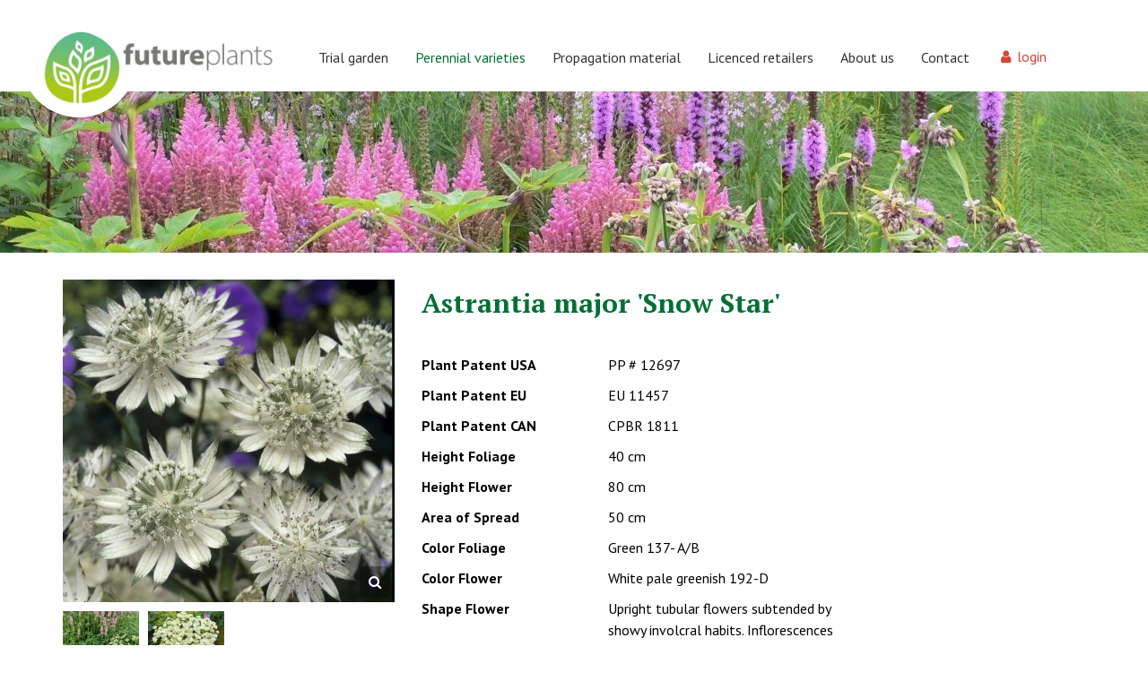

--- FILE ---
content_type: text/html; charset=UTF-8
request_url: https://www.futureplants.com/perennial-varieties/astrantia/astrantia-major-snow-star
body_size: 11892
content:
<!DOCTYPE html>
<!--[if lt IE 7]>      <html class="no-js lt-ie9 lt-ie8 lt-ie7"> <![endif]-->
<!--[if IE 7]>         <html class="no-js lt-ie9 lt-ie8"> <![endif]-->
<!--[if IE 8]>         <html class="no-js lt-ie9"> <![endif]-->
<!--[if gt IE 8]><!--> <html class="no-js"> <!--<![endif]-->
    <head>
        <title>Perennial varieties | Future Plants</title>
        <base href="https://www.futureplants.com/"/>
        <link rel="shortcut icon" href="https://www.futureplants.com/bestanden/favicon.ico" />
<link rel="apple-touch-icon" sizes="96x96" href="https://www.futureplants.com/lcms2/RESIZE/w96-h96-q95/bestanden/favicon_new.png?1678700129" />
<link rel="apple-touch-icon" sizes="180x180" href="https://www.futureplants.com/lcms2/RESIZE/w180-h180-q95/bestanden/favicon_new.png?1678700129" />
<link rel="apple-touch-icon" sizes="192x192" href="https://www.futureplants.com/lcms2/RESIZE/w192-h192-q95/bestanden/favicon_new.png?1678700129" />
<link rel="icon" sizes="16x16" type="image/png" href="https://www.futureplants.com/lcms2/RESIZE/w16-h16-q95/bestanden/favicon_new.png?1678700129" />
<link rel="icon" sizes="32x32" type="image/png" href="https://www.futureplants.com/lcms2/RESIZE/w32-h32-q95/bestanden/favicon_new.png?1678700129" />
<link rel="icon" sizes="96x96" type="image/png" href="https://www.futureplants.com/lcms2/RESIZE/w96-h96-q95/bestanden/favicon_new.png?1678700129" />
<link rel="icon" sizes="128x128" type="image/png" href="https://www.futureplants.com/lcms2/RESIZE/w128-h128-q95/bestanden/favicon_new.png?1678700129" />
<link rel="icon" sizes="196x196" type="image/png" href="https://www.futureplants.com/lcms2/RESIZE/w196-h196-q95/bestanden/favicon_new.png?1678700129" />
<meta name="application-name" content="Future Plants" />
<meta name="msapplication-TileColor" content="#FFFFFF" />
<meta name="msapplication-TileImage" content="https://www.futureplants.com/lcms2/RESIZE/w144-h144-q95/bestanden/favicon_new.png?1678700129" />
<meta name="msapplication-square70x70logo" content="https://www.futureplants.com/lcms2/RESIZE/w70-h70-q95/bestanden/favicon_new.png?1678700129" />
<meta name="msapplication-square150x150logo" content="https://www.futureplants.com/lcms2/RESIZE/w150-h150-q95/bestanden/favicon_new.png?1678700129" />
<meta name="msapplication-wide310x150logo" content="https://www.futureplants.com/lcms2/RESIZE/w310-h150-c150x310-q95/bestanden/favicon_new.png?1678700129" />
<meta name="msapplication-square310x310logo" content="https://www.futureplants.com/lcms2/RESIZE/w310-h310-q95/bestanden/favicon_new.png?1678700129" />
        <script src="//code.jquery.com/jquery-2.2.0.min.js"></script>
        <script>window.jQuery || document.write('<script src="templates/main/future/js/jquery-2.2.0.min.js"><\/script>')</script> 
        <link rel="preconnect" href="https://fonts.gstatic.com" crossorigin>
<link rel="preload" as="style" href="https://fonts.googleapis.com/css?family=PT+Sans:400,700|PT+Serif:400,700" />
<link rel="stylesheet" href="https://fonts.googleapis.com/css?family=PT+Sans:400,700|PT+Serif:400,700" media="print" onload="this.media='all'">

        <meta http-equiv="X-UA-Compatible" content="IE=edge" />
        
                    <meta name="viewport" content="width=device-width, initial-scale=1.0" />
        
        <meta http-equiv="Content-Type" content="text/html; charset=utf-8"/>
        <meta http-equiv="content-language" content="NL"/>
        <meta name="title" content="Perennial varieties"/>
        <meta name="description" content="Futureplants - perennial growers and breeders" lang="NL"/>
                            <meta name="theme-color" content="#ffffff" />
            <meta name="apple-mobile-web-app-status-bar" content="#ffffff" />
                         <meta name="rating" content="general"/>
        <meta name="copyright" content="Copyright 2025. Alle Rechten Voorbehouden."/>
        <meta name="author" content="Future Plants"/>
        <meta name="generator" content="LCMS V2"/>


                    <link rel="canonical" href="https://www.futureplants.com/perennial-varieties/astrantia/astrantia-major-snow-star"/>
        
        
                      <!-- Facebook, LinkedIn -->
            <meta property="og:type" content="article" />
            <meta property="og:title" content="Astrantia major &#039;Snow Star&#039;" />
                        <meta property="og:url" content="https://www.futureplants.com/perennial-varieties/astrantia/astrantia-major-snow-star" />
                        <!-- Twitter -->
            <meta name="twitter:card" content="summary" />
            <meta name="twitter:title" content="Astrantia major &#039;Snow Star&#039;" />
                        <meta name="twitter:site" content="https://www.futureplants.com/perennial-varieties/astrantia/astrantia-major-snow-star" />
            <link rel="preload" as="style" href="bestanden/cache/client/files/css.3d47cac38d3b00534405d2de19fb8d8e.css"  />
<link rel="stylesheet" href="bestanden/cache/client/files/css.3d47cac38d3b00534405d2de19fb8d8e.css" type="text/css" media="screen" >

<style>@font-face {
    font-family: 'icomoon';
    src:    url('fonts/icomoon.eot?tkhy0e');
    src:    url('fonts/icomoon.eot?tkhy0e#iefix') format('embedded-opentype'),
        url('fonts/icomoon.ttf?tkhy0e') format('truetype'),
        url('fonts/icomoon.woff?tkhy0e') format('woff'),
        url('fonts/icomoon.svg?tkhy0e#icomoon') format('svg');
    font-weight: normal;
    font-style: normal;
}

[class^="icon-"], [class*=" icon-"] {
    /* use !important to prevent issues with browser extensions that change fonts */
    font-family: 'icomoon' !important;
    speak: none;
    font-style: normal;
    font-weight: normal;
    font-variant: normal;
    text-transform: none;
    line-height: 1;

    /* Better Font Rendering =========== */
    -webkit-font-smoothing: antialiased;
    -moz-osx-font-smoothing: grayscale;
}

.icon-social-twitter:before {
    content: "\e903";
}
.icon-social-facebook:before {
    content: "\e906";
}
.icon-social-pinterest:before {
    content: "\e907";
}
.icon-social-linkedin:before {
    content: "\e908";
}
.icon-error_outline:before {
    content: "\e001";
}
.icon-email:before {
    content: "\e04c";
}
.icon-phone:before {
    content: "\e057";
}
.icon-vpn_key:before {
    content: "\e063";
}
.icon-add_circle_outline:before {
    content: "\e06c";
}
.icon-clear:before {
    content: "\e070";
}
.icon-remove_circle_outline:before {
    content: "\e081";
}
.icon-attach_file:before {
    content: "\e0c0";
}
.icon-computer:before {
    content: "\e106";
}
.icon-desktop_mac:before {
    content: "\e107";
}
.icon-phone_android:before {
    content: "\e11f";
}
.icon-directions_bike:before {
    content: "\e1c9";
}
.icon-directions_bus:before {
    content: "\e1ca";
}
.icon-directions_car:before {
    content: "\e1cb";
}
.icon-directions_walk:before {
    content: "\e1d0";
}
.icon-local_grocery_store:before {
    content: "\e1df";
}
.icon-arrow_back:before {
    content: "\e200";
}
.icon-arrow_drop_down:before {
    content: "\e201";
}
.icon-arrow_drop_up:before {
    content: "\e203";
}
.icon-arrow_forward:before {
    content: "\e204";
}
.icon-chevron_left:before {
    content: "\e207";
}
.icon-chevron_right:before {
    content: "\e208";
}
.icon-expand_less:before {
    content: "\e20a";
}
.icon-expand_more:before {
    content: "\e20b";
}
.icon-menu:before {
    content: "\e20e";
}
.icon-public:before {
    content: "\e258";
}
.icon-add_shopping_cart:before {
    content: "\e269";
}
.icon-build:before {
    content: "\e27e";
}
.icon-delete:before {
    content: "\e287";
}
.icon-done:before {
    content: "\e28a";
}
.icon-exit_to_app:before {
    content: "\e28d";
}
.icon-grade:before {
    content: "\e299";
}
.icon-report_problem:before {
    content: "\e2c6";
}
.icon-schedule:before {
    content: "\e2c9";
}
.icon-search:before {
    content: "\e2ca";
}
.icon-shopping_cart:before {
    content: "\e2df";
}
.icon-help_outline:before {
    content: "\e30f";
}
.icon-caret-down:before {
    content: "\f0d7";
}
.icon-caret-up:before {
    content: "\f0d8";
}
.icon-caret-left:before {
    content: "\f0d9";
}
.icon-caret-right:before {
    content: "\f0da";
}
.icon-calendar:before {
    content: "\e902";
}
.icon-bin:before {
    content: "\e904";
}
.icon-bin2:before {
    content: "\e905";
}
.icon-sphere:before {
    content: "\e900";
}
.icon-earth:before {
    content: "\e901";
}
.icon-enter:before {
    content: "\e90c";
}
.icon-google-plus:before {
    content: "\e909";
}
.icon-instagram:before {
    content: "\e90a";
}
.icon-youtube:before {
    content: "\e90b";
}

.groups{margin: 0px 0}.groups .page-title{margin-bottom: 30px}.groups .group_link{width: 100%;display: block}.groups .group_letter{font-size: 24px;font-family: 'PT Serif', serif;margin-top: 30px;margin-bottom: 10px}.products .product{margin-bottom: 30px}.products .product:hover{-webkit-box-shadow: 0px 5px 10px #e5e5e5;-moz-box-shadow: 0px 5px 10px #e5e5e5;box-shadow: 0px 5px 10px #e5e5e5}.products .product a{text-decoration: none;color: #333;font-size: 14px}.products .product img{border-radius: 5px 5px 0px 0px;-webkit-border-radius: 5px 5px 0px 0px;-moz-border-radius: 5px 5px 0px 0px}.products .product .product-content{border: 1px solid #e5e5e5;border-top: none;padding: 15px;border-radius: 0px 0px 5px 5px;-webkit-border-radius: 0px 0px 5px 5px;-moz-border-radius: 0px 0px 5px 5px;min-height: 100px}.data-table .row{margin-bottom: 10px}.showgarden{margin-top: 70px;border-top: 1px solid #f2f2f2;padding-top: 70px}.showgarden h3{font-family: 'PT Serif', serif;margin-bottom: 20px}.showgarden .item{border-radius: 10px;-webkit-border-radius: 10px;-moz-border-radius: 10px}.showgarden .item img{border-radius: 5px 5px 0 0;-webkit-border-radius: 5px 5px 0 0;-moz-border-radius: 5px 5px 0 0}.showgarden .item a{color: #000}.showgarden .item a p{border: 1px solid #e5e5e5;border-top: none;border-radius: 0 0 5px 5px;-webkit-border-radius: 0 0 5px 5px;-moz-border-radius: 0 0 5px 5px;font-size: 14px;font-size: .875rem;line-height: 1.42857143em;padding-left: 15px;padding-top: 10px;padding-bottom: 10px;min-height: 61px}.showgarden .item:hover{-webkit-box-shadow: 0px 5px 10px #e5e5e5;-moz-box-shadow: 0px 5px 10px #e5e5e5;box-shadow: 0px 5px 10px #e5e5e5}.showgarden .item:hover a{text-decoration: none}.showgarden .owl-dots{display: inline-block;float: right;position: absolute;top: -45px;right: 0}@media (max-width: 767px){.showgarden .owl-dots{margin-top: 5px;margin-left: 10px;position: initial;top: 0;float: left}}.showgarden .owl-dots .owl-dot span{margin: 5px 2px !important;background: #e7f5fc !important}.showgarden .owl-dots .owl-dot.active span{background: #bbe1f6 !important}.detail-thumbnails{margin-top: 30px;position: relative}.detail-thumbnails .fa{position: absolute;right: 5px;bottom: 5px;color: #fff;background-color: rgba(0,0,0,0.3);padding: 10px;font-size: 15px;border-radius: 5px;-webkit-border-radius: 5px;-moz-border-radius: 5px}.detail-thumbnails:hover .fa{background-color: rgba(0,0,0,0.7)}.detail-thumbnails img{min-width: 100%}ul.thumbs{margin: 0;margin-top: 10px;padding: 0}ul.thumbs li{list-style: none;display: inline-block;float: left;margin-right: 10px}.video-row{margin-top: 10px}.button-block{margin-top: 30px}.txt-color-1{color: #c8dc57}.txt-color-2{color: #046f34}.txt-color-3{color: #d84438}.txt-color-4{color: #333}.bg-theme{background: #c8dc57}.bg-theme-sub{background: #046f34}.bg-white{background: #FFF}.cl-theme{color: #c8dc57}.cl-theme-sub{color: #046f34}.cl-white{color: #FFF}.cl-black{color: #000}.mw-170{max-width: 170px}.mw-270{max-width: 270px}.mw-370{max-width: 370px}.mw-470{max-width: 470px}.mw-570{max-width: 570px}.mw-670{max-width: 670px}.mw-770{max-width: 770px}.mw-870{max-width: 870px}.mw-970{max-width: 970px}.mw-1070{max-width: 1070px}.mw-1170{max-width: 1170px}.fixed{position: fixed}.relative{position: relative}.absolute{position: absolute}.embed-container{position: relative;padding-bottom: 56.25%;height: 0;overflow: hidden;max-width: 100%}.embed-container iframe,.embed-container object,.embed-container embed{position: absolute;top: 0;left: 0;width: 100%;height: 100%}.absolute-center{transform: translateY(-50%) translateX(-50%);-webkit-transform: translateY(-50%) translateX(-50%);-moz-transform: translateY(-50%) translateX(-50%);top: 50%;left: 50%}.block{display: block}@media (print){.hidden_print{display: none}}.align-right{margin: 0 0 0 auto}.tdn{text-decoration: none}.tdn:hover{text-decoration: none;color: inherit}.text-center{text-align: center}.text-right{text-align: right}.text-left{text-align: left}.list-unstyled{list-style: none;margin: 0;padding: 0}.uppercase{text-transform: uppercase}.bold{font-weight: bold}.table__helper{display: table;table-layout: fixed;width: 100%;height: 100%}.table__helper .table-td__helper{height: 100%;vertical-align: middle;display: table-cell}.add__grayscale{filter: grayscale(100%);-webkit-filter: grayscale(100%);filter: gray;filter: url("data:image/svg+xml;utf8,<svg xmlns=\'http://www.w3.org/2000/svg\'><filter id=\'grayscale\'><feColorMatrix type=\'matrix\' values=\'0.3333 0.3333 0.3333 0 0 0.3333 0.3333 0.3333 0 0 0.3333 0.3333 0.3333 0 0 0 0 0 1 0\'/></filter></svg>#grayscale")}.add__grayscale:hover{filter: grayscale(0%);-webkit-filter: grayscale(0%);filter: url("data:image/svg+xml;utf8,<svg xmlns=\'http://www.w3.org/2000/svg\'><filter id=\'grayscale\'><feColorMatrix type=\'matrix\' values=\'1 0 0 0 0, 0 1 0 0 0, 0 0 1 0 0, 0 0 0 1 0\'/></filter></svg>#grayscale")}.addSideGradients .bx-wrapper:before,.addSideGradients .bx-wrapper:after{bottom: 0;content: "";width: 100px;position: absolute;top: 0;z-index: 10}.addSideGradients .bx-wrapper:before{left: 0;background: -moz-linear-gradient(left, #fff 0%, rgba(255,255,255,0.99) 1%, rgba(255,255,255,0) 100%);background: -webkit-linear-gradient(left, #fff 0%, rgba(255,255,255,0.99) 1%, rgba(255,255,255,0) 100%);background: linear-gradient(to right, #fff 0%, rgba(255,255,255,0.99) 1%, rgba(255,255,255,0) 100%);filter: progid:DXImageTransform.Microsoft.gradient(startColorstr='#ffffff', endColorstr='#ffffff', GradientType=1)}.addSideGradients .bx-wrapper:after{right: 0;background: -moz-linear-gradient(left, rgba(255,255,255,0) 0%, #fff 100%);background: -webkit-linear-gradient(left, rgba(255,255,255,0) 0%, #fff 100%);background: linear-gradient(to right, rgba(255,255,255,0) 0%, #fff 100%);filter: progid:DXImageTransform.Microsoft.gradient(startColorstr='#ffffff', endColorstr='#ffffff', GradientType=1)}.mt-xs-0{margin-top: 0px !important}.mb-xs-0{margin-bottom: 0px !important}.pt-xs-0{padding-top: 0px !important}.pb-xs-0{padding-bottom: 0px !important}.mt-xs-1{margin-top: 10px !important}.mb-xs-1{margin-bottom: 10px !important}.pt-xs-1{padding-top: 10px !important}.pb-xs-1{padding-bottom: 10px !important}.mt-xs-2{margin-top: 20px !important}.mb-xs-2{margin-bottom: 20px !important}.pt-xs-2{padding-top: 20px !important}.pb-xs-2{padding-bottom: 20px !important}.mt-xs-3{margin-top: 30px !important}.mb-xs-3{margin-bottom: 30px !important}.pt-xs-3{padding-top: 30px !important}.pb-xs-3{padding-bottom: 30px !important}.mt-xs-4{margin-top: 40px !important}.mb-xs-4{margin-bottom: 40px !important}.pt-xs-4{padding-top: 40px !important}.pb-xs-4{padding-bottom: 40px !important}.mt-xs-5{margin-top: 50px !important}.mb-xs-5{margin-bottom: 50px !important}.pt-xs-5{padding-top: 50px !important}.pb-xs-5{padding-bottom: 50px !important}.mt-xs-6{margin-top: 60px !important}.mb-xs-6{margin-bottom: 60px !important}.pt-xs-6{padding-top: 60px !important}.pb-xs-6{padding-bottom: 60px !important}.mt-xs-7{margin-top: 70px !important}.mb-xs-7{margin-bottom: 70px !important}.pt-xs-7{padding-top: 70px !important}.pb-xs-7{padding-bottom: 70px !important}.mt-xs-8{margin-top: 80px !important}.mb-xs-8{margin-bottom: 80px !important}.pt-xs-8{padding-top: 80px !important}.pb-xs-8{padding-bottom: 80px !important}.mt-xs-9{margin-top: 90px !important}.mb-xs-9{margin-bottom: 90px !important}.pt-xs-9{padding-top: 90px !important}.pb-xs-9{padding-bottom: 90px !important}.mt-xs-10{margin-top: 100px !important}.mb-xs-10{margin-bottom: 100px !important}.pt-xs-10{padding-top: 100px !important}.pb-xs-10{padding-bottom: 100px !important}.mt-xs-11{margin-top: 110px !important}.mb-xs-11{margin-bottom: 110px !important}.pt-xs-11{padding-top: 110px !important}.pb-xs-11{padding-bottom: 110px !important}.mt-xs-12{margin-top: 120px !important}.mb-xs-12{margin-bottom: 120px !important}.pt-xs-12{padding-top: 120px !important}.pb-xs-12{padding-bottom: 120px !important}.mt-xs-13{margin-top: 130px !important}.mb-xs-13{margin-bottom: 130px !important}.pt-xs-13{padding-top: 130px !important}.pb-xs-13{padding-bottom: 130px !important}.mt-xs-14{margin-top: 140px !important}.mb-xs-14{margin-bottom: 140px !important}.pt-xs-14{padding-top: 140px !important}.pb-xs-14{padding-bottom: 140px !important}.mt-xs-15{margin-top: 150px !important}.mb-xs-15{margin-bottom: 150px !important}.pt-xs-15{padding-top: 150px !important}.pb-xs-15{padding-bottom: 150px !important}@media (min-width: 768px){.mt-sm-0{margin-top: 0px !important}.mb-sm-0{margin-bottom: 0px !important}.pt-sm-0{padding-top: 0px !important}.pb-sm-0{padding-bottom: 0px !important}.mt-sm-1{margin-top: 10px !important}.mb-sm-1{margin-bottom: 10px !important}.pt-sm-1{padding-top: 10px !important}.pb-sm-1{padding-bottom: 10px !important}.mt-sm-2{margin-top: 20px !important}.mb-sm-2{margin-bottom: 20px !important}.pt-sm-2{padding-top: 20px !important}.pb-sm-2{padding-bottom: 20px !important}.mt-sm-3{margin-top: 30px !important}.mb-sm-3{margin-bottom: 30px !important}.pt-sm-3{padding-top: 30px !important}.pb-sm-3{padding-bottom: 30px !important}.mt-sm-4{margin-top: 40px !important}.mb-sm-4{margin-bottom: 40px !important}.pt-sm-4{padding-top: 40px !important}.pb-sm-4{padding-bottom: 40px !important}.mt-sm-5{margin-top: 50px !important}.mb-sm-5{margin-bottom: 50px !important}.pt-sm-5{padding-top: 50px !important}.pb-sm-5{padding-bottom: 50px !important}.mt-sm-6{margin-top: 60px !important}.mb-sm-6{margin-bottom: 60px !important}.pt-sm-6{padding-top: 60px !important}.pb-sm-6{padding-bottom: 60px !important}.mt-sm-7{margin-top: 70px !important}.mb-sm-7{margin-bottom: 70px !important}.pt-sm-7{padding-top: 70px !important}.pb-sm-7{padding-bottom: 70px !important}.mt-sm-8{margin-top: 80px !important}.mb-sm-8{margin-bottom: 80px !important}.pt-sm-8{padding-top: 80px !important}.pb-sm-8{padding-bottom: 80px !important}.mt-sm-9{margin-top: 90px !important}.mb-sm-9{margin-bottom: 90px !important}.pt-sm-9{padding-top: 90px !important}.pb-sm-9{padding-bottom: 90px !important}.mt-sm-10{margin-top: 100px !important}.mb-sm-10{margin-bottom: 100px !important}.pt-sm-10{padding-top: 100px !important}.pb-sm-10{padding-bottom: 100px !important}.mt-sm-11{margin-top: 110px !important}.mb-sm-11{margin-bottom: 110px !important}.pt-sm-11{padding-top: 110px !important}.pb-sm-11{padding-bottom: 110px !important}.mt-sm-12{margin-top: 120px !important}.mb-sm-12{margin-bottom: 120px !important}.pt-sm-12{padding-top: 120px !important}.pb-sm-12{padding-bottom: 120px !important}.mt-sm-13{margin-top: 130px !important}.mb-sm-13{margin-bottom: 130px !important}.pt-sm-13{padding-top: 130px !important}.pb-sm-13{padding-bottom: 130px !important}.mt-sm-14{margin-top: 140px !important}.mb-sm-14{margin-bottom: 140px !important}.pt-sm-14{padding-top: 140px !important}.pb-sm-14{padding-bottom: 140px !important}.mt-sm-15{margin-top: 150px !important}.mb-sm-15{margin-bottom: 150px !important}.pt-sm-15{padding-top: 150px !important}.pb-sm-15{padding-bottom: 150px !important}}@media (min-width: 992px){.mt-md-0{margin-top: 0px !important}.mb-md-0{margin-bottom: 0px !important}.pt-md-0{padding-top: 0px !important}.pb-md-0{padding-bottom: 0px !important}.mt-md-1{margin-top: 10px !important}.mb-md-1{margin-bottom: 10px !important}.pt-md-1{padding-top: 10px !important}.pb-md-1{padding-bottom: 10px !important}.mt-md-2{margin-top: 20px !important}.mb-md-2{margin-bottom: 20px !important}.pt-md-2{padding-top: 20px !important}.pb-md-2{padding-bottom: 20px !important}.mt-md-3{margin-top: 30px !important}.mb-md-3{margin-bottom: 30px !important}.pt-md-3{padding-top: 30px !important}.pb-md-3{padding-bottom: 30px !important}.mt-md-4{margin-top: 40px !important}.mb-md-4{margin-bottom: 40px !important}.pt-md-4{padding-top: 40px !important}.pb-md-4{padding-bottom: 40px !important}.mt-md-5{margin-top: 50px !important}.mb-md-5{margin-bottom: 50px !important}.pt-md-5{padding-top: 50px !important}.pb-md-5{padding-bottom: 50px !important}.mt-md-6{margin-top: 60px !important}.mb-md-6{margin-bottom: 60px !important}.pt-md-6{padding-top: 60px !important}.pb-md-6{padding-bottom: 60px !important}.mt-md-7{margin-top: 70px !important}.mb-md-7{margin-bottom: 70px !important}.pt-md-7{padding-top: 70px !important}.pb-md-7{padding-bottom: 70px !important}.mt-md-8{margin-top: 80px !important}.mb-md-8{margin-bottom: 80px !important}.pt-md-8{padding-top: 80px !important}.pb-md-8{padding-bottom: 80px !important}.mt-md-9{margin-top: 90px !important}.mb-md-9{margin-bottom: 90px !important}.pt-md-9{padding-top: 90px !important}.pb-md-9{padding-bottom: 90px !important}.mt-md-10{margin-top: 100px !important}.mb-md-10{margin-bottom: 100px !important}.pt-md-10{padding-top: 100px !important}.pb-md-10{padding-bottom: 100px !important}.mt-md-11{margin-top: 110px !important}.mb-md-11{margin-bottom: 110px !important}.pt-md-11{padding-top: 110px !important}.pb-md-11{padding-bottom: 110px !important}.mt-md-12{margin-top: 120px !important}.mb-md-12{margin-bottom: 120px !important}.pt-md-12{padding-top: 120px !important}.pb-md-12{padding-bottom: 120px !important}.mt-md-13{margin-top: 130px !important}.mb-md-13{margin-bottom: 130px !important}.pt-md-13{padding-top: 130px !important}.pb-md-13{padding-bottom: 130px !important}.mt-md-14{margin-top: 140px !important}.mb-md-14{margin-bottom: 140px !important}.pt-md-14{padding-top: 140px !important}.pb-md-14{padding-bottom: 140px !important}.mt-md-15{margin-top: 150px !important}.mb-md-15{margin-bottom: 150px !important}.pt-md-15{padding-top: 150px !important}.pb-md-15{padding-bottom: 150px !important}}@media (min-width: 1200px){.mt-lg-0{margin-top: 0px !important}.mb-lg-0{margin-bottom: 0px !important}.pt-lg-0{padding-top: 0px !important}.pb-lg-0{padding-bottom: 0px !important}.mt-lg-1{margin-top: 10px !important}.mb-lg-1{margin-bottom: 10px !important}.pt-lg-1{padding-top: 10px !important}.pb-lg-1{padding-bottom: 10px !important}.mt-lg-2{margin-top: 20px !important}.mb-lg-2{margin-bottom: 20px !important}.pt-lg-2{padding-top: 20px !important}.pb-lg-2{padding-bottom: 20px !important}.mt-lg-3{margin-top: 30px !important}.mb-lg-3{margin-bottom: 30px !important}.pt-lg-3{padding-top: 30px !important}.pb-lg-3{padding-bottom: 30px !important}.mt-lg-4{margin-top: 40px !important}.mb-lg-4{margin-bottom: 40px !important}.pt-lg-4{padding-top: 40px !important}.pb-lg-4{padding-bottom: 40px !important}.mt-lg-5{margin-top: 50px !important}.mb-lg-5{margin-bottom: 50px !important}.pt-lg-5{padding-top: 50px !important}.pb-lg-5{padding-bottom: 50px !important}.mt-lg-6{margin-top: 60px !important}.mb-lg-6{margin-bottom: 60px !important}.pt-lg-6{padding-top: 60px !important}.pb-lg-6{padding-bottom: 60px !important}.mt-lg-7{margin-top: 70px !important}.mb-lg-7{margin-bottom: 70px !important}.pt-lg-7{padding-top: 70px !important}.pb-lg-7{padding-bottom: 70px !important}.mt-lg-8{margin-top: 80px !important}.mb-lg-8{margin-bottom: 80px !important}.pt-lg-8{padding-top: 80px !important}.pb-lg-8{padding-bottom: 80px !important}.mt-lg-9{margin-top: 90px !important}.mb-lg-9{margin-bottom: 90px !important}.pt-lg-9{padding-top: 90px !important}.pb-lg-9{padding-bottom: 90px !important}.mt-lg-10{margin-top: 100px !important}.mb-lg-10{margin-bottom: 100px !important}.pt-lg-10{padding-top: 100px !important}.pb-lg-10{padding-bottom: 100px !important}.mt-lg-11{margin-top: 110px !important}.mb-lg-11{margin-bottom: 110px !important}.pt-lg-11{padding-top: 110px !important}.pb-lg-11{padding-bottom: 110px !important}.mt-lg-12{margin-top: 120px !important}.mb-lg-12{margin-bottom: 120px !important}.pt-lg-12{padding-top: 120px !important}.pb-lg-12{padding-bottom: 120px !important}.mt-lg-13{margin-top: 130px !important}.mb-lg-13{margin-bottom: 130px !important}.pt-lg-13{padding-top: 130px !important}.pb-lg-13{padding-bottom: 130px !important}.mt-lg-14{margin-top: 140px !important}.mb-lg-14{margin-bottom: 140px !important}.pt-lg-14{padding-top: 140px !important}.pb-lg-14{padding-bottom: 140px !important}.mt-lg-15{margin-top: 150px !important}.mb-lg-15{margin-bottom: 150px !important}.pt-lg-15{padding-top: 150px !important}.pb-lg-15{padding-bottom: 150px !important}}.container-fluid.helper-no-gutters{padding-left: 0;padding-right: 0}.row.helper-no-gutters{margin-right: 0;margin-left: 0}.row.helper-no-gutters > [class^="col-"],.row.helper-no-gutters > [class*=" col-"]{padding-right: 0;padding-left: 0}/*# sourceMappingURL=https://www.futureplants.com/bestanden/cache/client/files/products.less.c62960.map */.button-link:hover,.button-link:focus{text-decoration: none}.button-blocks .button{background-color: #f2f2f2;text-align: center;padding: 20px;border-radius: 10px;-webkit-border-radius: 10px;-moz-border-radius: 10px;margin-bottom: 10px;width: 100%;border: 1px solid transparent}.button-blocks .button p{color: #333}.button-blocks .button img{display: inline-block;margin-bottom: 15px;width: 30px}.button-blocks .button:hover,.button-blocks .button:focus{background-color: #fff;border: 1px solid #f2f2f2}.button-blocks .btn{width: 100%}.txt-color-1{color: #c8dc57}.txt-color-2{color: #046f34}.txt-color-3{color: #d84438}.txt-color-4{color: #333}.bg-theme{background: #c8dc57}.bg-theme-sub{background: #046f34}.bg-white{background: #FFF}.cl-theme{color: #c8dc57}.cl-theme-sub{color: #046f34}.cl-white{color: #FFF}.cl-black{color: #000}.mw-170{max-width: 170px}.mw-270{max-width: 270px}.mw-370{max-width: 370px}.mw-470{max-width: 470px}.mw-570{max-width: 570px}.mw-670{max-width: 670px}.mw-770{max-width: 770px}.mw-870{max-width: 870px}.mw-970{max-width: 970px}.mw-1070{max-width: 1070px}.mw-1170{max-width: 1170px}.fixed{position: fixed}.relative{position: relative}.absolute{position: absolute}.embed-container{position: relative;padding-bottom: 56.25%;height: 0;overflow: hidden;max-width: 100%}.embed-container iframe,.embed-container object,.embed-container embed{position: absolute;top: 0;left: 0;width: 100%;height: 100%}.absolute-center{transform: translateY(-50%) translateX(-50%);-webkit-transform: translateY(-50%) translateX(-50%);-moz-transform: translateY(-50%) translateX(-50%);top: 50%;left: 50%}.block{display: block}@media (print){.hidden_print{display: none}}.align-right{margin: 0 0 0 auto}.tdn{text-decoration: none}.tdn:hover{text-decoration: none;color: inherit}.text-center{text-align: center}.text-right{text-align: right}.text-left{text-align: left}.list-unstyled{list-style: none;margin: 0;padding: 0}.uppercase{text-transform: uppercase}.bold{font-weight: bold}.table__helper{display: table;table-layout: fixed;width: 100%;height: 100%}.table__helper .table-td__helper{height: 100%;vertical-align: middle;display: table-cell}.add__grayscale{filter: grayscale(100%);-webkit-filter: grayscale(100%);filter: gray;filter: url("data:image/svg+xml;utf8,<svg xmlns=\'http://www.w3.org/2000/svg\'><filter id=\'grayscale\'><feColorMatrix type=\'matrix\' values=\'0.3333 0.3333 0.3333 0 0 0.3333 0.3333 0.3333 0 0 0.3333 0.3333 0.3333 0 0 0 0 0 1 0\'/></filter></svg>#grayscale")}.add__grayscale:hover{filter: grayscale(0%);-webkit-filter: grayscale(0%);filter: url("data:image/svg+xml;utf8,<svg xmlns=\'http://www.w3.org/2000/svg\'><filter id=\'grayscale\'><feColorMatrix type=\'matrix\' values=\'1 0 0 0 0, 0 1 0 0 0, 0 0 1 0 0, 0 0 0 1 0\'/></filter></svg>#grayscale")}.addSideGradients .bx-wrapper:before,.addSideGradients .bx-wrapper:after{bottom: 0;content: "";width: 100px;position: absolute;top: 0;z-index: 10}.addSideGradients .bx-wrapper:before{left: 0;background: -moz-linear-gradient(left, #fff 0%, rgba(255,255,255,0.99) 1%, rgba(255,255,255,0) 100%);background: -webkit-linear-gradient(left, #fff 0%, rgba(255,255,255,0.99) 1%, rgba(255,255,255,0) 100%);background: linear-gradient(to right, #fff 0%, rgba(255,255,255,0.99) 1%, rgba(255,255,255,0) 100%);filter: progid:DXImageTransform.Microsoft.gradient(startColorstr='#ffffff', endColorstr='#ffffff', GradientType=1)}.addSideGradients .bx-wrapper:after{right: 0;background: -moz-linear-gradient(left, rgba(255,255,255,0) 0%, #fff 100%);background: -webkit-linear-gradient(left, rgba(255,255,255,0) 0%, #fff 100%);background: linear-gradient(to right, rgba(255,255,255,0) 0%, #fff 100%);filter: progid:DXImageTransform.Microsoft.gradient(startColorstr='#ffffff', endColorstr='#ffffff', GradientType=1)}.mt-xs-0{margin-top: 0px !important}.mb-xs-0{margin-bottom: 0px !important}.pt-xs-0{padding-top: 0px !important}.pb-xs-0{padding-bottom: 0px !important}.mt-xs-1{margin-top: 10px !important}.mb-xs-1{margin-bottom: 10px !important}.pt-xs-1{padding-top: 10px !important}.pb-xs-1{padding-bottom: 10px !important}.mt-xs-2{margin-top: 20px !important}.mb-xs-2{margin-bottom: 20px !important}.pt-xs-2{padding-top: 20px !important}.pb-xs-2{padding-bottom: 20px !important}.mt-xs-3{margin-top: 30px !important}.mb-xs-3{margin-bottom: 30px !important}.pt-xs-3{padding-top: 30px !important}.pb-xs-3{padding-bottom: 30px !important}.mt-xs-4{margin-top: 40px !important}.mb-xs-4{margin-bottom: 40px !important}.pt-xs-4{padding-top: 40px !important}.pb-xs-4{padding-bottom: 40px !important}.mt-xs-5{margin-top: 50px !important}.mb-xs-5{margin-bottom: 50px !important}.pt-xs-5{padding-top: 50px !important}.pb-xs-5{padding-bottom: 50px !important}.mt-xs-6{margin-top: 60px !important}.mb-xs-6{margin-bottom: 60px !important}.pt-xs-6{padding-top: 60px !important}.pb-xs-6{padding-bottom: 60px !important}.mt-xs-7{margin-top: 70px !important}.mb-xs-7{margin-bottom: 70px !important}.pt-xs-7{padding-top: 70px !important}.pb-xs-7{padding-bottom: 70px !important}.mt-xs-8{margin-top: 80px !important}.mb-xs-8{margin-bottom: 80px !important}.pt-xs-8{padding-top: 80px !important}.pb-xs-8{padding-bottom: 80px !important}.mt-xs-9{margin-top: 90px !important}.mb-xs-9{margin-bottom: 90px !important}.pt-xs-9{padding-top: 90px !important}.pb-xs-9{padding-bottom: 90px !important}.mt-xs-10{margin-top: 100px !important}.mb-xs-10{margin-bottom: 100px !important}.pt-xs-10{padding-top: 100px !important}.pb-xs-10{padding-bottom: 100px !important}.mt-xs-11{margin-top: 110px !important}.mb-xs-11{margin-bottom: 110px !important}.pt-xs-11{padding-top: 110px !important}.pb-xs-11{padding-bottom: 110px !important}.mt-xs-12{margin-top: 120px !important}.mb-xs-12{margin-bottom: 120px !important}.pt-xs-12{padding-top: 120px !important}.pb-xs-12{padding-bottom: 120px !important}.mt-xs-13{margin-top: 130px !important}.mb-xs-13{margin-bottom: 130px !important}.pt-xs-13{padding-top: 130px !important}.pb-xs-13{padding-bottom: 130px !important}.mt-xs-14{margin-top: 140px !important}.mb-xs-14{margin-bottom: 140px !important}.pt-xs-14{padding-top: 140px !important}.pb-xs-14{padding-bottom: 140px !important}.mt-xs-15{margin-top: 150px !important}.mb-xs-15{margin-bottom: 150px !important}.pt-xs-15{padding-top: 150px !important}.pb-xs-15{padding-bottom: 150px !important}@media (min-width: 768px){.mt-sm-0{margin-top: 0px !important}.mb-sm-0{margin-bottom: 0px !important}.pt-sm-0{padding-top: 0px !important}.pb-sm-0{padding-bottom: 0px !important}.mt-sm-1{margin-top: 10px !important}.mb-sm-1{margin-bottom: 10px !important}.pt-sm-1{padding-top: 10px !important}.pb-sm-1{padding-bottom: 10px !important}.mt-sm-2{margin-top: 20px !important}.mb-sm-2{margin-bottom: 20px !important}.pt-sm-2{padding-top: 20px !important}.pb-sm-2{padding-bottom: 20px !important}.mt-sm-3{margin-top: 30px !important}.mb-sm-3{margin-bottom: 30px !important}.pt-sm-3{padding-top: 30px !important}.pb-sm-3{padding-bottom: 30px !important}.mt-sm-4{margin-top: 40px !important}.mb-sm-4{margin-bottom: 40px !important}.pt-sm-4{padding-top: 40px !important}.pb-sm-4{padding-bottom: 40px !important}.mt-sm-5{margin-top: 50px !important}.mb-sm-5{margin-bottom: 50px !important}.pt-sm-5{padding-top: 50px !important}.pb-sm-5{padding-bottom: 50px !important}.mt-sm-6{margin-top: 60px !important}.mb-sm-6{margin-bottom: 60px !important}.pt-sm-6{padding-top: 60px !important}.pb-sm-6{padding-bottom: 60px !important}.mt-sm-7{margin-top: 70px !important}.mb-sm-7{margin-bottom: 70px !important}.pt-sm-7{padding-top: 70px !important}.pb-sm-7{padding-bottom: 70px !important}.mt-sm-8{margin-top: 80px !important}.mb-sm-8{margin-bottom: 80px !important}.pt-sm-8{padding-top: 80px !important}.pb-sm-8{padding-bottom: 80px !important}.mt-sm-9{margin-top: 90px !important}.mb-sm-9{margin-bottom: 90px !important}.pt-sm-9{padding-top: 90px !important}.pb-sm-9{padding-bottom: 90px !important}.mt-sm-10{margin-top: 100px !important}.mb-sm-10{margin-bottom: 100px !important}.pt-sm-10{padding-top: 100px !important}.pb-sm-10{padding-bottom: 100px !important}.mt-sm-11{margin-top: 110px !important}.mb-sm-11{margin-bottom: 110px !important}.pt-sm-11{padding-top: 110px !important}.pb-sm-11{padding-bottom: 110px !important}.mt-sm-12{margin-top: 120px !important}.mb-sm-12{margin-bottom: 120px !important}.pt-sm-12{padding-top: 120px !important}.pb-sm-12{padding-bottom: 120px !important}.mt-sm-13{margin-top: 130px !important}.mb-sm-13{margin-bottom: 130px !important}.pt-sm-13{padding-top: 130px !important}.pb-sm-13{padding-bottom: 130px !important}.mt-sm-14{margin-top: 140px !important}.mb-sm-14{margin-bottom: 140px !important}.pt-sm-14{padding-top: 140px !important}.pb-sm-14{padding-bottom: 140px !important}.mt-sm-15{margin-top: 150px !important}.mb-sm-15{margin-bottom: 150px !important}.pt-sm-15{padding-top: 150px !important}.pb-sm-15{padding-bottom: 150px !important}}@media (min-width: 992px){.mt-md-0{margin-top: 0px !important}.mb-md-0{margin-bottom: 0px !important}.pt-md-0{padding-top: 0px !important}.pb-md-0{padding-bottom: 0px !important}.mt-md-1{margin-top: 10px !important}.mb-md-1{margin-bottom: 10px !important}.pt-md-1{padding-top: 10px !important}.pb-md-1{padding-bottom: 10px !important}.mt-md-2{margin-top: 20px !important}.mb-md-2{margin-bottom: 20px !important}.pt-md-2{padding-top: 20px !important}.pb-md-2{padding-bottom: 20px !important}.mt-md-3{margin-top: 30px !important}.mb-md-3{margin-bottom: 30px !important}.pt-md-3{padding-top: 30px !important}.pb-md-3{padding-bottom: 30px !important}.mt-md-4{margin-top: 40px !important}.mb-md-4{margin-bottom: 40px !important}.pt-md-4{padding-top: 40px !important}.pb-md-4{padding-bottom: 40px !important}.mt-md-5{margin-top: 50px !important}.mb-md-5{margin-bottom: 50px !important}.pt-md-5{padding-top: 50px !important}.pb-md-5{padding-bottom: 50px !important}.mt-md-6{margin-top: 60px !important}.mb-md-6{margin-bottom: 60px !important}.pt-md-6{padding-top: 60px !important}.pb-md-6{padding-bottom: 60px !important}.mt-md-7{margin-top: 70px !important}.mb-md-7{margin-bottom: 70px !important}.pt-md-7{padding-top: 70px !important}.pb-md-7{padding-bottom: 70px !important}.mt-md-8{margin-top: 80px !important}.mb-md-8{margin-bottom: 80px !important}.pt-md-8{padding-top: 80px !important}.pb-md-8{padding-bottom: 80px !important}.mt-md-9{margin-top: 90px !important}.mb-md-9{margin-bottom: 90px !important}.pt-md-9{padding-top: 90px !important}.pb-md-9{padding-bottom: 90px !important}.mt-md-10{margin-top: 100px !important}.mb-md-10{margin-bottom: 100px !important}.pt-md-10{padding-top: 100px !important}.pb-md-10{padding-bottom: 100px !important}.mt-md-11{margin-top: 110px !important}.mb-md-11{margin-bottom: 110px !important}.pt-md-11{padding-top: 110px !important}.pb-md-11{padding-bottom: 110px !important}.mt-md-12{margin-top: 120px !important}.mb-md-12{margin-bottom: 120px !important}.pt-md-12{padding-top: 120px !important}.pb-md-12{padding-bottom: 120px !important}.mt-md-13{margin-top: 130px !important}.mb-md-13{margin-bottom: 130px !important}.pt-md-13{padding-top: 130px !important}.pb-md-13{padding-bottom: 130px !important}.mt-md-14{margin-top: 140px !important}.mb-md-14{margin-bottom: 140px !important}.pt-md-14{padding-top: 140px !important}.pb-md-14{padding-bottom: 140px !important}.mt-md-15{margin-top: 150px !important}.mb-md-15{margin-bottom: 150px !important}.pt-md-15{padding-top: 150px !important}.pb-md-15{padding-bottom: 150px !important}}@media (min-width: 1200px){.mt-lg-0{margin-top: 0px !important}.mb-lg-0{margin-bottom: 0px !important}.pt-lg-0{padding-top: 0px !important}.pb-lg-0{padding-bottom: 0px !important}.mt-lg-1{margin-top: 10px !important}.mb-lg-1{margin-bottom: 10px !important}.pt-lg-1{padding-top: 10px !important}.pb-lg-1{padding-bottom: 10px !important}.mt-lg-2{margin-top: 20px !important}.mb-lg-2{margin-bottom: 20px !important}.pt-lg-2{padding-top: 20px !important}.pb-lg-2{padding-bottom: 20px !important}.mt-lg-3{margin-top: 30px !important}.mb-lg-3{margin-bottom: 30px !important}.pt-lg-3{padding-top: 30px !important}.pb-lg-3{padding-bottom: 30px !important}.mt-lg-4{margin-top: 40px !important}.mb-lg-4{margin-bottom: 40px !important}.pt-lg-4{padding-top: 40px !important}.pb-lg-4{padding-bottom: 40px !important}.mt-lg-5{margin-top: 50px !important}.mb-lg-5{margin-bottom: 50px !important}.pt-lg-5{padding-top: 50px !important}.pb-lg-5{padding-bottom: 50px !important}.mt-lg-6{margin-top: 60px !important}.mb-lg-6{margin-bottom: 60px !important}.pt-lg-6{padding-top: 60px !important}.pb-lg-6{padding-bottom: 60px !important}.mt-lg-7{margin-top: 70px !important}.mb-lg-7{margin-bottom: 70px !important}.pt-lg-7{padding-top: 70px !important}.pb-lg-7{padding-bottom: 70px !important}.mt-lg-8{margin-top: 80px !important}.mb-lg-8{margin-bottom: 80px !important}.pt-lg-8{padding-top: 80px !important}.pb-lg-8{padding-bottom: 80px !important}.mt-lg-9{margin-top: 90px !important}.mb-lg-9{margin-bottom: 90px !important}.pt-lg-9{padding-top: 90px !important}.pb-lg-9{padding-bottom: 90px !important}.mt-lg-10{margin-top: 100px !important}.mb-lg-10{margin-bottom: 100px !important}.pt-lg-10{padding-top: 100px !important}.pb-lg-10{padding-bottom: 100px !important}.mt-lg-11{margin-top: 110px !important}.mb-lg-11{margin-bottom: 110px !important}.pt-lg-11{padding-top: 110px !important}.pb-lg-11{padding-bottom: 110px !important}.mt-lg-12{margin-top: 120px !important}.mb-lg-12{margin-bottom: 120px !important}.pt-lg-12{padding-top: 120px !important}.pb-lg-12{padding-bottom: 120px !important}.mt-lg-13{margin-top: 130px !important}.mb-lg-13{margin-bottom: 130px !important}.pt-lg-13{padding-top: 130px !important}.pb-lg-13{padding-bottom: 130px !important}.mt-lg-14{margin-top: 140px !important}.mb-lg-14{margin-bottom: 140px !important}.pt-lg-14{padding-top: 140px !important}.pb-lg-14{padding-bottom: 140px !important}.mt-lg-15{margin-top: 150px !important}.mb-lg-15{margin-bottom: 150px !important}.pt-lg-15{padding-top: 150px !important}.pb-lg-15{padding-bottom: 150px !important}}.container-fluid.helper-no-gutters{padding-left: 0;padding-right: 0}.row.helper-no-gutters{margin-right: 0;margin-left: 0}.row.helper-no-gutters > [class^="col-"],.row.helper-no-gutters > [class*=" col-"]{padding-right: 0;padding-left: 0}/*# sourceMappingURL=https://www.futureplants.com/bestanden/cache/client/files/buttons.less.68fed0.map */.header{min-height: 100px}.header .logo{position: relative}.header .logo .company-logo{position: absolute;z-index: 2;top: 15px}.header .logo .company-logo a{display: block}.header .logo .company-logo img{display: block;width: 260px}@media (max-width: 1199px){.header .logo .company-logo img{margin-top: 20px;width: 225px}}.header .logo .logo-background{position: absolute;background-color: #fff;width: 130px;height: 130px;border-radius: 100px;-webkit-border-radius: 100px;-moz-border-radius: 100px;top: 0px;z-index: 1;left: -32px}@media (max-width: 1199px){.header .logo .logo-background{position: relative;background-color: #fff;width: 110px;height: 110px;border-radius: 100px;-webkit-border-radius: 100px;-moz-border-radius: 100px;top: 0px;z-index: 1;left: 10px}}.txt-color-1{color: #c8dc57}.txt-color-2{color: #046f34}.txt-color-3{color: #d84438}.txt-color-4{color: #333}.bg-theme{background: #c8dc57}.bg-theme-sub{background: #046f34}.bg-white{background: #FFF}.cl-theme{color: #c8dc57}.cl-theme-sub{color: #046f34}.cl-white{color: #FFF}.cl-black{color: #000}.mw-170{max-width: 170px}.mw-270{max-width: 270px}.mw-370{max-width: 370px}.mw-470{max-width: 470px}.mw-570{max-width: 570px}.mw-670{max-width: 670px}.mw-770{max-width: 770px}.mw-870{max-width: 870px}.mw-970{max-width: 970px}.mw-1070{max-width: 1070px}.mw-1170{max-width: 1170px}.fixed{position: fixed}.relative{position: relative}.absolute{position: absolute}.embed-container{position: relative;padding-bottom: 56.25%;height: 0;overflow: hidden;max-width: 100%}.embed-container iframe,.embed-container object,.embed-container embed{position: absolute;top: 0;left: 0;width: 100%;height: 100%}.absolute-center{transform: translateY(-50%) translateX(-50%);-webkit-transform: translateY(-50%) translateX(-50%);-moz-transform: translateY(-50%) translateX(-50%);top: 50%;left: 50%}.block{display: block}@media (print){.hidden_print{display: none}}.align-right{margin: 0 0 0 auto}.tdn{text-decoration: none}.tdn:hover{text-decoration: none;color: inherit}.text-center{text-align: center}.text-right{text-align: right}.text-left{text-align: left}.list-unstyled{list-style: none;margin: 0;padding: 0}.uppercase{text-transform: uppercase}.bold{font-weight: bold}.table__helper{display: table;table-layout: fixed;width: 100%;height: 100%}.table__helper .table-td__helper{height: 100%;vertical-align: middle;display: table-cell}.add__grayscale{filter: grayscale(100%);-webkit-filter: grayscale(100%);filter: gray;filter: url("data:image/svg+xml;utf8,<svg xmlns=\'http://www.w3.org/2000/svg\'><filter id=\'grayscale\'><feColorMatrix type=\'matrix\' values=\'0.3333 0.3333 0.3333 0 0 0.3333 0.3333 0.3333 0 0 0.3333 0.3333 0.3333 0 0 0 0 0 1 0\'/></filter></svg>#grayscale")}.add__grayscale:hover{filter: grayscale(0%);-webkit-filter: grayscale(0%);filter: url("data:image/svg+xml;utf8,<svg xmlns=\'http://www.w3.org/2000/svg\'><filter id=\'grayscale\'><feColorMatrix type=\'matrix\' values=\'1 0 0 0 0, 0 1 0 0 0, 0 0 1 0 0, 0 0 0 1 0\'/></filter></svg>#grayscale")}.addSideGradients .bx-wrapper:before,.addSideGradients .bx-wrapper:after{bottom: 0;content: "";width: 100px;position: absolute;top: 0;z-index: 10}.addSideGradients .bx-wrapper:before{left: 0;background: -moz-linear-gradient(left, #fff 0%, rgba(255,255,255,0.99) 1%, rgba(255,255,255,0) 100%);background: -webkit-linear-gradient(left, #fff 0%, rgba(255,255,255,0.99) 1%, rgba(255,255,255,0) 100%);background: linear-gradient(to right, #fff 0%, rgba(255,255,255,0.99) 1%, rgba(255,255,255,0) 100%);filter: progid:DXImageTransform.Microsoft.gradient(startColorstr='#ffffff', endColorstr='#ffffff', GradientType=1)}.addSideGradients .bx-wrapper:after{right: 0;background: -moz-linear-gradient(left, rgba(255,255,255,0) 0%, #fff 100%);background: -webkit-linear-gradient(left, rgba(255,255,255,0) 0%, #fff 100%);background: linear-gradient(to right, rgba(255,255,255,0) 0%, #fff 100%);filter: progid:DXImageTransform.Microsoft.gradient(startColorstr='#ffffff', endColorstr='#ffffff', GradientType=1)}.mt-xs-0{margin-top: 0px !important}.mb-xs-0{margin-bottom: 0px !important}.pt-xs-0{padding-top: 0px !important}.pb-xs-0{padding-bottom: 0px !important}.mt-xs-1{margin-top: 10px !important}.mb-xs-1{margin-bottom: 10px !important}.pt-xs-1{padding-top: 10px !important}.pb-xs-1{padding-bottom: 10px !important}.mt-xs-2{margin-top: 20px !important}.mb-xs-2{margin-bottom: 20px !important}.pt-xs-2{padding-top: 20px !important}.pb-xs-2{padding-bottom: 20px !important}.mt-xs-3{margin-top: 30px !important}.mb-xs-3{margin-bottom: 30px !important}.pt-xs-3{padding-top: 30px !important}.pb-xs-3{padding-bottom: 30px !important}.mt-xs-4{margin-top: 40px !important}.mb-xs-4{margin-bottom: 40px !important}.pt-xs-4{padding-top: 40px !important}.pb-xs-4{padding-bottom: 40px !important}.mt-xs-5{margin-top: 50px !important}.mb-xs-5{margin-bottom: 50px !important}.pt-xs-5{padding-top: 50px !important}.pb-xs-5{padding-bottom: 50px !important}.mt-xs-6{margin-top: 60px !important}.mb-xs-6{margin-bottom: 60px !important}.pt-xs-6{padding-top: 60px !important}.pb-xs-6{padding-bottom: 60px !important}.mt-xs-7{margin-top: 70px !important}.mb-xs-7{margin-bottom: 70px !important}.pt-xs-7{padding-top: 70px !important}.pb-xs-7{padding-bottom: 70px !important}.mt-xs-8{margin-top: 80px !important}.mb-xs-8{margin-bottom: 80px !important}.pt-xs-8{padding-top: 80px !important}.pb-xs-8{padding-bottom: 80px !important}.mt-xs-9{margin-top: 90px !important}.mb-xs-9{margin-bottom: 90px !important}.pt-xs-9{padding-top: 90px !important}.pb-xs-9{padding-bottom: 90px !important}.mt-xs-10{margin-top: 100px !important}.mb-xs-10{margin-bottom: 100px !important}.pt-xs-10{padding-top: 100px !important}.pb-xs-10{padding-bottom: 100px !important}.mt-xs-11{margin-top: 110px !important}.mb-xs-11{margin-bottom: 110px !important}.pt-xs-11{padding-top: 110px !important}.pb-xs-11{padding-bottom: 110px !important}.mt-xs-12{margin-top: 120px !important}.mb-xs-12{margin-bottom: 120px !important}.pt-xs-12{padding-top: 120px !important}.pb-xs-12{padding-bottom: 120px !important}.mt-xs-13{margin-top: 130px !important}.mb-xs-13{margin-bottom: 130px !important}.pt-xs-13{padding-top: 130px !important}.pb-xs-13{padding-bottom: 130px !important}.mt-xs-14{margin-top: 140px !important}.mb-xs-14{margin-bottom: 140px !important}.pt-xs-14{padding-top: 140px !important}.pb-xs-14{padding-bottom: 140px !important}.mt-xs-15{margin-top: 150px !important}.mb-xs-15{margin-bottom: 150px !important}.pt-xs-15{padding-top: 150px !important}.pb-xs-15{padding-bottom: 150px !important}@media (min-width: 768px){.mt-sm-0{margin-top: 0px !important}.mb-sm-0{margin-bottom: 0px !important}.pt-sm-0{padding-top: 0px !important}.pb-sm-0{padding-bottom: 0px !important}.mt-sm-1{margin-top: 10px !important}.mb-sm-1{margin-bottom: 10px !important}.pt-sm-1{padding-top: 10px !important}.pb-sm-1{padding-bottom: 10px !important}.mt-sm-2{margin-top: 20px !important}.mb-sm-2{margin-bottom: 20px !important}.pt-sm-2{padding-top: 20px !important}.pb-sm-2{padding-bottom: 20px !important}.mt-sm-3{margin-top: 30px !important}.mb-sm-3{margin-bottom: 30px !important}.pt-sm-3{padding-top: 30px !important}.pb-sm-3{padding-bottom: 30px !important}.mt-sm-4{margin-top: 40px !important}.mb-sm-4{margin-bottom: 40px !important}.pt-sm-4{padding-top: 40px !important}.pb-sm-4{padding-bottom: 40px !important}.mt-sm-5{margin-top: 50px !important}.mb-sm-5{margin-bottom: 50px !important}.pt-sm-5{padding-top: 50px !important}.pb-sm-5{padding-bottom: 50px !important}.mt-sm-6{margin-top: 60px !important}.mb-sm-6{margin-bottom: 60px !important}.pt-sm-6{padding-top: 60px !important}.pb-sm-6{padding-bottom: 60px !important}.mt-sm-7{margin-top: 70px !important}.mb-sm-7{margin-bottom: 70px !important}.pt-sm-7{padding-top: 70px !important}.pb-sm-7{padding-bottom: 70px !important}.mt-sm-8{margin-top: 80px !important}.mb-sm-8{margin-bottom: 80px !important}.pt-sm-8{padding-top: 80px !important}.pb-sm-8{padding-bottom: 80px !important}.mt-sm-9{margin-top: 90px !important}.mb-sm-9{margin-bottom: 90px !important}.pt-sm-9{padding-top: 90px !important}.pb-sm-9{padding-bottom: 90px !important}.mt-sm-10{margin-top: 100px !important}.mb-sm-10{margin-bottom: 100px !important}.pt-sm-10{padding-top: 100px !important}.pb-sm-10{padding-bottom: 100px !important}.mt-sm-11{margin-top: 110px !important}.mb-sm-11{margin-bottom: 110px !important}.pt-sm-11{padding-top: 110px !important}.pb-sm-11{padding-bottom: 110px !important}.mt-sm-12{margin-top: 120px !important}.mb-sm-12{margin-bottom: 120px !important}.pt-sm-12{padding-top: 120px !important}.pb-sm-12{padding-bottom: 120px !important}.mt-sm-13{margin-top: 130px !important}.mb-sm-13{margin-bottom: 130px !important}.pt-sm-13{padding-top: 130px !important}.pb-sm-13{padding-bottom: 130px !important}.mt-sm-14{margin-top: 140px !important}.mb-sm-14{margin-bottom: 140px !important}.pt-sm-14{padding-top: 140px !important}.pb-sm-14{padding-bottom: 140px !important}.mt-sm-15{margin-top: 150px !important}.mb-sm-15{margin-bottom: 150px !important}.pt-sm-15{padding-top: 150px !important}.pb-sm-15{padding-bottom: 150px !important}}@media (min-width: 992px){.mt-md-0{margin-top: 0px !important}.mb-md-0{margin-bottom: 0px !important}.pt-md-0{padding-top: 0px !important}.pb-md-0{padding-bottom: 0px !important}.mt-md-1{margin-top: 10px !important}.mb-md-1{margin-bottom: 10px !important}.pt-md-1{padding-top: 10px !important}.pb-md-1{padding-bottom: 10px !important}.mt-md-2{margin-top: 20px !important}.mb-md-2{margin-bottom: 20px !important}.pt-md-2{padding-top: 20px !important}.pb-md-2{padding-bottom: 20px !important}.mt-md-3{margin-top: 30px !important}.mb-md-3{margin-bottom: 30px !important}.pt-md-3{padding-top: 30px !important}.pb-md-3{padding-bottom: 30px !important}.mt-md-4{margin-top: 40px !important}.mb-md-4{margin-bottom: 40px !important}.pt-md-4{padding-top: 40px !important}.pb-md-4{padding-bottom: 40px !important}.mt-md-5{margin-top: 50px !important}.mb-md-5{margin-bottom: 50px !important}.pt-md-5{padding-top: 50px !important}.pb-md-5{padding-bottom: 50px !important}.mt-md-6{margin-top: 60px !important}.mb-md-6{margin-bottom: 60px !important}.pt-md-6{padding-top: 60px !important}.pb-md-6{padding-bottom: 60px !important}.mt-md-7{margin-top: 70px !important}.mb-md-7{margin-bottom: 70px !important}.pt-md-7{padding-top: 70px !important}.pb-md-7{padding-bottom: 70px !important}.mt-md-8{margin-top: 80px !important}.mb-md-8{margin-bottom: 80px !important}.pt-md-8{padding-top: 80px !important}.pb-md-8{padding-bottom: 80px !important}.mt-md-9{margin-top: 90px !important}.mb-md-9{margin-bottom: 90px !important}.pt-md-9{padding-top: 90px !important}.pb-md-9{padding-bottom: 90px !important}.mt-md-10{margin-top: 100px !important}.mb-md-10{margin-bottom: 100px !important}.pt-md-10{padding-top: 100px !important}.pb-md-10{padding-bottom: 100px !important}.mt-md-11{margin-top: 110px !important}.mb-md-11{margin-bottom: 110px !important}.pt-md-11{padding-top: 110px !important}.pb-md-11{padding-bottom: 110px !important}.mt-md-12{margin-top: 120px !important}.mb-md-12{margin-bottom: 120px !important}.pt-md-12{padding-top: 120px !important}.pb-md-12{padding-bottom: 120px !important}.mt-md-13{margin-top: 130px !important}.mb-md-13{margin-bottom: 130px !important}.pt-md-13{padding-top: 130px !important}.pb-md-13{padding-bottom: 130px !important}.mt-md-14{margin-top: 140px !important}.mb-md-14{margin-bottom: 140px !important}.pt-md-14{padding-top: 140px !important}.pb-md-14{padding-bottom: 140px !important}.mt-md-15{margin-top: 150px !important}.mb-md-15{margin-bottom: 150px !important}.pt-md-15{padding-top: 150px !important}.pb-md-15{padding-bottom: 150px !important}}@media (min-width: 1200px){.mt-lg-0{margin-top: 0px !important}.mb-lg-0{margin-bottom: 0px !important}.pt-lg-0{padding-top: 0px !important}.pb-lg-0{padding-bottom: 0px !important}.mt-lg-1{margin-top: 10px !important}.mb-lg-1{margin-bottom: 10px !important}.pt-lg-1{padding-top: 10px !important}.pb-lg-1{padding-bottom: 10px !important}.mt-lg-2{margin-top: 20px !important}.mb-lg-2{margin-bottom: 20px !important}.pt-lg-2{padding-top: 20px !important}.pb-lg-2{padding-bottom: 20px !important}.mt-lg-3{margin-top: 30px !important}.mb-lg-3{margin-bottom: 30px !important}.pt-lg-3{padding-top: 30px !important}.pb-lg-3{padding-bottom: 30px !important}.mt-lg-4{margin-top: 40px !important}.mb-lg-4{margin-bottom: 40px !important}.pt-lg-4{padding-top: 40px !important}.pb-lg-4{padding-bottom: 40px !important}.mt-lg-5{margin-top: 50px !important}.mb-lg-5{margin-bottom: 50px !important}.pt-lg-5{padding-top: 50px !important}.pb-lg-5{padding-bottom: 50px !important}.mt-lg-6{margin-top: 60px !important}.mb-lg-6{margin-bottom: 60px !important}.pt-lg-6{padding-top: 60px !important}.pb-lg-6{padding-bottom: 60px !important}.mt-lg-7{margin-top: 70px !important}.mb-lg-7{margin-bottom: 70px !important}.pt-lg-7{padding-top: 70px !important}.pb-lg-7{padding-bottom: 70px !important}.mt-lg-8{margin-top: 80px !important}.mb-lg-8{margin-bottom: 80px !important}.pt-lg-8{padding-top: 80px !important}.pb-lg-8{padding-bottom: 80px !important}.mt-lg-9{margin-top: 90px !important}.mb-lg-9{margin-bottom: 90px !important}.pt-lg-9{padding-top: 90px !important}.pb-lg-9{padding-bottom: 90px !important}.mt-lg-10{margin-top: 100px !important}.mb-lg-10{margin-bottom: 100px !important}.pt-lg-10{padding-top: 100px !important}.pb-lg-10{padding-bottom: 100px !important}.mt-lg-11{margin-top: 110px !important}.mb-lg-11{margin-bottom: 110px !important}.pt-lg-11{padding-top: 110px !important}.pb-lg-11{padding-bottom: 110px !important}.mt-lg-12{margin-top: 120px !important}.mb-lg-12{margin-bottom: 120px !important}.pt-lg-12{padding-top: 120px !important}.pb-lg-12{padding-bottom: 120px !important}.mt-lg-13{margin-top: 130px !important}.mb-lg-13{margin-bottom: 130px !important}.pt-lg-13{padding-top: 130px !important}.pb-lg-13{padding-bottom: 130px !important}.mt-lg-14{margin-top: 140px !important}.mb-lg-14{margin-bottom: 140px !important}.pt-lg-14{padding-top: 140px !important}.pb-lg-14{padding-bottom: 140px !important}.mt-lg-15{margin-top: 150px !important}.mb-lg-15{margin-bottom: 150px !important}.pt-lg-15{padding-top: 150px !important}.pb-lg-15{padding-bottom: 150px !important}}.container-fluid.helper-no-gutters{padding-left: 0;padding-right: 0}.row.helper-no-gutters{margin-right: 0;margin-left: 0}.row.helper-no-gutters > [class^="col-"],.row.helper-no-gutters > [class*=" col-"]{padding-right: 0;padding-left: 0}/*# sourceMappingURL=https://www.futureplants.com/bestanden/cache/client/files/header.less.3bec23.map */.blue{background-color: #eaf7ea;margin-top: 100px;border-top: 1px solid #046f34;position: relative}.blue:after{padding: 0;margin: 0;display: block;content: "";width: 66%;height: 1.1px;background-color: white;position: absolute;right: 0;top: -1px}.footer{padding-top: 60px;padding-bottom: 60px}.footer p{font-family: 'PT Serif', serif;margin-top: 30px}.footer ul{list-style-type: none;padding-left: 0}.footer ul li a{color: #333}.footer ul li a:after{content: ""}.footer a{color: #d84438}.footer a:after{content: "›";margin-left: 5px}.footer-copyright{margin-top: 20px;margin-bottom: 20px}.footer-copyright img{display: inline-block;float: right;margin-left: 5px}.footer-copyright a{color: #000}.txt-color-1{color: #c8dc57}.txt-color-2{color: #046f34}.txt-color-3{color: #d84438}.txt-color-4{color: #333}.bg-theme{background: #c8dc57}.bg-theme-sub{background: #046f34}.bg-white{background: #FFF}.cl-theme{color: #c8dc57}.cl-theme-sub{color: #046f34}.cl-white{color: #FFF}.cl-black{color: #000}.mw-170{max-width: 170px}.mw-270{max-width: 270px}.mw-370{max-width: 370px}.mw-470{max-width: 470px}.mw-570{max-width: 570px}.mw-670{max-width: 670px}.mw-770{max-width: 770px}.mw-870{max-width: 870px}.mw-970{max-width: 970px}.mw-1070{max-width: 1070px}.mw-1170{max-width: 1170px}.fixed{position: fixed}.relative{position: relative}.absolute{position: absolute}.embed-container{position: relative;padding-bottom: 56.25%;height: 0;overflow: hidden;max-width: 100%}.embed-container iframe,.embed-container object,.embed-container embed{position: absolute;top: 0;left: 0;width: 100%;height: 100%}.absolute-center{transform: translateY(-50%) translateX(-50%);-webkit-transform: translateY(-50%) translateX(-50%);-moz-transform: translateY(-50%) translateX(-50%);top: 50%;left: 50%}.block{display: block}@media (print){.hidden_print{display: none}}.align-right{margin: 0 0 0 auto}.tdn{text-decoration: none}.tdn:hover{text-decoration: none;color: inherit}.text-center{text-align: center}.text-right{text-align: right}.text-left{text-align: left}.list-unstyled{list-style: none;margin: 0;padding: 0}.uppercase{text-transform: uppercase}.bold{font-weight: bold}.table__helper{display: table;table-layout: fixed;width: 100%;height: 100%}.table__helper .table-td__helper{height: 100%;vertical-align: middle;display: table-cell}.add__grayscale{filter: grayscale(100%);-webkit-filter: grayscale(100%);filter: gray;filter: url("data:image/svg+xml;utf8,<svg xmlns=\'http://www.w3.org/2000/svg\'><filter id=\'grayscale\'><feColorMatrix type=\'matrix\' values=\'0.3333 0.3333 0.3333 0 0 0.3333 0.3333 0.3333 0 0 0.3333 0.3333 0.3333 0 0 0 0 0 1 0\'/></filter></svg>#grayscale")}.add__grayscale:hover{filter: grayscale(0%);-webkit-filter: grayscale(0%);filter: url("data:image/svg+xml;utf8,<svg xmlns=\'http://www.w3.org/2000/svg\'><filter id=\'grayscale\'><feColorMatrix type=\'matrix\' values=\'1 0 0 0 0, 0 1 0 0 0, 0 0 1 0 0, 0 0 0 1 0\'/></filter></svg>#grayscale")}.addSideGradients .bx-wrapper:before,.addSideGradients .bx-wrapper:after{bottom: 0;content: "";width: 100px;position: absolute;top: 0;z-index: 10}.addSideGradients .bx-wrapper:before{left: 0;background: -moz-linear-gradient(left, #fff 0%, rgba(255,255,255,0.99) 1%, rgba(255,255,255,0) 100%);background: -webkit-linear-gradient(left, #fff 0%, rgba(255,255,255,0.99) 1%, rgba(255,255,255,0) 100%);background: linear-gradient(to right, #fff 0%, rgba(255,255,255,0.99) 1%, rgba(255,255,255,0) 100%);filter: progid:DXImageTransform.Microsoft.gradient(startColorstr='#ffffff', endColorstr='#ffffff', GradientType=1)}.addSideGradients .bx-wrapper:after{right: 0;background: -moz-linear-gradient(left, rgba(255,255,255,0) 0%, #fff 100%);background: -webkit-linear-gradient(left, rgba(255,255,255,0) 0%, #fff 100%);background: linear-gradient(to right, rgba(255,255,255,0) 0%, #fff 100%);filter: progid:DXImageTransform.Microsoft.gradient(startColorstr='#ffffff', endColorstr='#ffffff', GradientType=1)}.mt-xs-0{margin-top: 0px !important}.mb-xs-0{margin-bottom: 0px !important}.pt-xs-0{padding-top: 0px !important}.pb-xs-0{padding-bottom: 0px !important}.mt-xs-1{margin-top: 10px !important}.mb-xs-1{margin-bottom: 10px !important}.pt-xs-1{padding-top: 10px !important}.pb-xs-1{padding-bottom: 10px !important}.mt-xs-2{margin-top: 20px !important}.mb-xs-2{margin-bottom: 20px !important}.pt-xs-2{padding-top: 20px !important}.pb-xs-2{padding-bottom: 20px !important}.mt-xs-3{margin-top: 30px !important}.mb-xs-3{margin-bottom: 30px !important}.pt-xs-3{padding-top: 30px !important}.pb-xs-3{padding-bottom: 30px !important}.mt-xs-4{margin-top: 40px !important}.mb-xs-4{margin-bottom: 40px !important}.pt-xs-4{padding-top: 40px !important}.pb-xs-4{padding-bottom: 40px !important}.mt-xs-5{margin-top: 50px !important}.mb-xs-5{margin-bottom: 50px !important}.pt-xs-5{padding-top: 50px !important}.pb-xs-5{padding-bottom: 50px !important}.mt-xs-6{margin-top: 60px !important}.mb-xs-6{margin-bottom: 60px !important}.pt-xs-6{padding-top: 60px !important}.pb-xs-6{padding-bottom: 60px !important}.mt-xs-7{margin-top: 70px !important}.mb-xs-7{margin-bottom: 70px !important}.pt-xs-7{padding-top: 70px !important}.pb-xs-7{padding-bottom: 70px !important}.mt-xs-8{margin-top: 80px !important}.mb-xs-8{margin-bottom: 80px !important}.pt-xs-8{padding-top: 80px !important}.pb-xs-8{padding-bottom: 80px !important}.mt-xs-9{margin-top: 90px !important}.mb-xs-9{margin-bottom: 90px !important}.pt-xs-9{padding-top: 90px !important}.pb-xs-9{padding-bottom: 90px !important}.mt-xs-10{margin-top: 100px !important}.mb-xs-10{margin-bottom: 100px !important}.pt-xs-10{padding-top: 100px !important}.pb-xs-10{padding-bottom: 100px !important}.mt-xs-11{margin-top: 110px !important}.mb-xs-11{margin-bottom: 110px !important}.pt-xs-11{padding-top: 110px !important}.pb-xs-11{padding-bottom: 110px !important}.mt-xs-12{margin-top: 120px !important}.mb-xs-12{margin-bottom: 120px !important}.pt-xs-12{padding-top: 120px !important}.pb-xs-12{padding-bottom: 120px !important}.mt-xs-13{margin-top: 130px !important}.mb-xs-13{margin-bottom: 130px !important}.pt-xs-13{padding-top: 130px !important}.pb-xs-13{padding-bottom: 130px !important}.mt-xs-14{margin-top: 140px !important}.mb-xs-14{margin-bottom: 140px !important}.pt-xs-14{padding-top: 140px !important}.pb-xs-14{padding-bottom: 140px !important}.mt-xs-15{margin-top: 150px !important}.mb-xs-15{margin-bottom: 150px !important}.pt-xs-15{padding-top: 150px !important}.pb-xs-15{padding-bottom: 150px !important}@media (min-width: 768px){.mt-sm-0{margin-top: 0px !important}.mb-sm-0{margin-bottom: 0px !important}.pt-sm-0{padding-top: 0px !important}.pb-sm-0{padding-bottom: 0px !important}.mt-sm-1{margin-top: 10px !important}.mb-sm-1{margin-bottom: 10px !important}.pt-sm-1{padding-top: 10px !important}.pb-sm-1{padding-bottom: 10px !important}.mt-sm-2{margin-top: 20px !important}.mb-sm-2{margin-bottom: 20px !important}.pt-sm-2{padding-top: 20px !important}.pb-sm-2{padding-bottom: 20px !important}.mt-sm-3{margin-top: 30px !important}.mb-sm-3{margin-bottom: 30px !important}.pt-sm-3{padding-top: 30px !important}.pb-sm-3{padding-bottom: 30px !important}.mt-sm-4{margin-top: 40px !important}.mb-sm-4{margin-bottom: 40px !important}.pt-sm-4{padding-top: 40px !important}.pb-sm-4{padding-bottom: 40px !important}.mt-sm-5{margin-top: 50px !important}.mb-sm-5{margin-bottom: 50px !important}.pt-sm-5{padding-top: 50px !important}.pb-sm-5{padding-bottom: 50px !important}.mt-sm-6{margin-top: 60px !important}.mb-sm-6{margin-bottom: 60px !important}.pt-sm-6{padding-top: 60px !important}.pb-sm-6{padding-bottom: 60px !important}.mt-sm-7{margin-top: 70px !important}.mb-sm-7{margin-bottom: 70px !important}.pt-sm-7{padding-top: 70px !important}.pb-sm-7{padding-bottom: 70px !important}.mt-sm-8{margin-top: 80px !important}.mb-sm-8{margin-bottom: 80px !important}.pt-sm-8{padding-top: 80px !important}.pb-sm-8{padding-bottom: 80px !important}.mt-sm-9{margin-top: 90px !important}.mb-sm-9{margin-bottom: 90px !important}.pt-sm-9{padding-top: 90px !important}.pb-sm-9{padding-bottom: 90px !important}.mt-sm-10{margin-top: 100px !important}.mb-sm-10{margin-bottom: 100px !important}.pt-sm-10{padding-top: 100px !important}.pb-sm-10{padding-bottom: 100px !important}.mt-sm-11{margin-top: 110px !important}.mb-sm-11{margin-bottom: 110px !important}.pt-sm-11{padding-top: 110px !important}.pb-sm-11{padding-bottom: 110px !important}.mt-sm-12{margin-top: 120px !important}.mb-sm-12{margin-bottom: 120px !important}.pt-sm-12{padding-top: 120px !important}.pb-sm-12{padding-bottom: 120px !important}.mt-sm-13{margin-top: 130px !important}.mb-sm-13{margin-bottom: 130px !important}.pt-sm-13{padding-top: 130px !important}.pb-sm-13{padding-bottom: 130px !important}.mt-sm-14{margin-top: 140px !important}.mb-sm-14{margin-bottom: 140px !important}.pt-sm-14{padding-top: 140px !important}.pb-sm-14{padding-bottom: 140px !important}.mt-sm-15{margin-top: 150px !important}.mb-sm-15{margin-bottom: 150px !important}.pt-sm-15{padding-top: 150px !important}.pb-sm-15{padding-bottom: 150px !important}}@media (min-width: 992px){.mt-md-0{margin-top: 0px !important}.mb-md-0{margin-bottom: 0px !important}.pt-md-0{padding-top: 0px !important}.pb-md-0{padding-bottom: 0px !important}.mt-md-1{margin-top: 10px !important}.mb-md-1{margin-bottom: 10px !important}.pt-md-1{padding-top: 10px !important}.pb-md-1{padding-bottom: 10px !important}.mt-md-2{margin-top: 20px !important}.mb-md-2{margin-bottom: 20px !important}.pt-md-2{padding-top: 20px !important}.pb-md-2{padding-bottom: 20px !important}.mt-md-3{margin-top: 30px !important}.mb-md-3{margin-bottom: 30px !important}.pt-md-3{padding-top: 30px !important}.pb-md-3{padding-bottom: 30px !important}.mt-md-4{margin-top: 40px !important}.mb-md-4{margin-bottom: 40px !important}.pt-md-4{padding-top: 40px !important}.pb-md-4{padding-bottom: 40px !important}.mt-md-5{margin-top: 50px !important}.mb-md-5{margin-bottom: 50px !important}.pt-md-5{padding-top: 50px !important}.pb-md-5{padding-bottom: 50px !important}.mt-md-6{margin-top: 60px !important}.mb-md-6{margin-bottom: 60px !important}.pt-md-6{padding-top: 60px !important}.pb-md-6{padding-bottom: 60px !important}.mt-md-7{margin-top: 70px !important}.mb-md-7{margin-bottom: 70px !important}.pt-md-7{padding-top: 70px !important}.pb-md-7{padding-bottom: 70px !important}.mt-md-8{margin-top: 80px !important}.mb-md-8{margin-bottom: 80px !important}.pt-md-8{padding-top: 80px !important}.pb-md-8{padding-bottom: 80px !important}.mt-md-9{margin-top: 90px !important}.mb-md-9{margin-bottom: 90px !important}.pt-md-9{padding-top: 90px !important}.pb-md-9{padding-bottom: 90px !important}.mt-md-10{margin-top: 100px !important}.mb-md-10{margin-bottom: 100px !important}.pt-md-10{padding-top: 100px !important}.pb-md-10{padding-bottom: 100px !important}.mt-md-11{margin-top: 110px !important}.mb-md-11{margin-bottom: 110px !important}.pt-md-11{padding-top: 110px !important}.pb-md-11{padding-bottom: 110px !important}.mt-md-12{margin-top: 120px !important}.mb-md-12{margin-bottom: 120px !important}.pt-md-12{padding-top: 120px !important}.pb-md-12{padding-bottom: 120px !important}.mt-md-13{margin-top: 130px !important}.mb-md-13{margin-bottom: 130px !important}.pt-md-13{padding-top: 130px !important}.pb-md-13{padding-bottom: 130px !important}.mt-md-14{margin-top: 140px !important}.mb-md-14{margin-bottom: 140px !important}.pt-md-14{padding-top: 140px !important}.pb-md-14{padding-bottom: 140px !important}.mt-md-15{margin-top: 150px !important}.mb-md-15{margin-bottom: 150px !important}.pt-md-15{padding-top: 150px !important}.pb-md-15{padding-bottom: 150px !important}}@media (min-width: 1200px){.mt-lg-0{margin-top: 0px !important}.mb-lg-0{margin-bottom: 0px !important}.pt-lg-0{padding-top: 0px !important}.pb-lg-0{padding-bottom: 0px !important}.mt-lg-1{margin-top: 10px !important}.mb-lg-1{margin-bottom: 10px !important}.pt-lg-1{padding-top: 10px !important}.pb-lg-1{padding-bottom: 10px !important}.mt-lg-2{margin-top: 20px !important}.mb-lg-2{margin-bottom: 20px !important}.pt-lg-2{padding-top: 20px !important}.pb-lg-2{padding-bottom: 20px !important}.mt-lg-3{margin-top: 30px !important}.mb-lg-3{margin-bottom: 30px !important}.pt-lg-3{padding-top: 30px !important}.pb-lg-3{padding-bottom: 30px !important}.mt-lg-4{margin-top: 40px !important}.mb-lg-4{margin-bottom: 40px !important}.pt-lg-4{padding-top: 40px !important}.pb-lg-4{padding-bottom: 40px !important}.mt-lg-5{margin-top: 50px !important}.mb-lg-5{margin-bottom: 50px !important}.pt-lg-5{padding-top: 50px !important}.pb-lg-5{padding-bottom: 50px !important}.mt-lg-6{margin-top: 60px !important}.mb-lg-6{margin-bottom: 60px !important}.pt-lg-6{padding-top: 60px !important}.pb-lg-6{padding-bottom: 60px !important}.mt-lg-7{margin-top: 70px !important}.mb-lg-7{margin-bottom: 70px !important}.pt-lg-7{padding-top: 70px !important}.pb-lg-7{padding-bottom: 70px !important}.mt-lg-8{margin-top: 80px !important}.mb-lg-8{margin-bottom: 80px !important}.pt-lg-8{padding-top: 80px !important}.pb-lg-8{padding-bottom: 80px !important}.mt-lg-9{margin-top: 90px !important}.mb-lg-9{margin-bottom: 90px !important}.pt-lg-9{padding-top: 90px !important}.pb-lg-9{padding-bottom: 90px !important}.mt-lg-10{margin-top: 100px !important}.mb-lg-10{margin-bottom: 100px !important}.pt-lg-10{padding-top: 100px !important}.pb-lg-10{padding-bottom: 100px !important}.mt-lg-11{margin-top: 110px !important}.mb-lg-11{margin-bottom: 110px !important}.pt-lg-11{padding-top: 110px !important}.pb-lg-11{padding-bottom: 110px !important}.mt-lg-12{margin-top: 120px !important}.mb-lg-12{margin-bottom: 120px !important}.pt-lg-12{padding-top: 120px !important}.pb-lg-12{padding-bottom: 120px !important}.mt-lg-13{margin-top: 130px !important}.mb-lg-13{margin-bottom: 130px !important}.pt-lg-13{padding-top: 130px !important}.pb-lg-13{padding-bottom: 130px !important}.mt-lg-14{margin-top: 140px !important}.mb-lg-14{margin-bottom: 140px !important}.pt-lg-14{padding-top: 140px !important}.pb-lg-14{padding-bottom: 140px !important}.mt-lg-15{margin-top: 150px !important}.mb-lg-15{margin-bottom: 150px !important}.pt-lg-15{padding-top: 150px !important}.pb-lg-15{padding-bottom: 150px !important}}.container-fluid.helper-no-gutters{padding-left: 0;padding-right: 0}.row.helper-no-gutters{margin-right: 0;margin-left: 0}.row.helper-no-gutters > [class^="col-"],.row.helper-no-gutters > [class*=" col-"]{padding-right: 0;padding-left: 0}/*# sourceMappingURL=https://www.futureplants.com/bestanden/cache/client/files/footer.less.6bd54c.map */</style><script type="application/javascript">var pluginCss = {};</script><script>
    window.dataLayer = window.dataLayer || [];
    function gtag() { dataLayer.push(arguments); }
    gtag('set', 'url_passthrough', true);
    gtag('event', 'cookie_consent_set');
</script><!-- Global site tag (gtag.js) -->
<script async src="https://www.googletagmanager.com/gtag/js?id=G-WRH89SXGH5"></script>
<script>
    gtag('js', new Date());
    
    gtag('config', 'G-WRH89SXGH5', {"anonymize_ip":true});
    
</script><script>
    
    
</script>
    </head>
    <body>
        <div class="container-fluid">
            <div class="row">
                <div class="col-xs-12">
                    <div class="hamburger_menu-wrapper visible-xs visible-sm hidden-md hidden-lg">
                        <div class="hamburger hamburger--squeeze">
                            <div class="hamburger-box">
                                <div class="hamburger-inner"></div>
                            </div>
                        </div>
                        <div class="col-xs-12">
                            <ul class="main-nav"><li  class="eerste first"><a href="trialgardens" title="Trial garden">Trial garden</a></li><li  class="listitem2 actief active"><a href="perennial-varieties" title="Perennial varieties">Perennial varieties</a></li><li  class="isparent is-parent listitem3"><a href="propagation-material" title="Propagation material">Propagation material</a><ul><li  class="eerste first"><a href="propagation-material/unrooted-cuttings" title="Unrooted cuttings">Unrooted cuttings</a></li><li  class="listitem2"><a href="propagation-material/stage-iii-tissue-culture" title="Stage III tissue-culture">Stage III tissue-culture</a></li><li  class="laatste last"><a href="propagation-material/plant-breeding-rights" title="Plant breeding rights">Plant breeding rights</a></li></ul></li><li  class="isparent is-parent listitem4"><a href="licenced-retailers" title="Licenced retailers">Licenced retailers</a><ul><li  class="eerste first"><a href="licenced-retailers/europe-(eu)" title="Europe (EU)">Europe (EU)</a></li><li  class="listitem2"><a href="licenced-retailers/netherlands" title="Netherlands">Netherlands</a></li><li  class="listitem3"><a href="licenced-retailers/japan" title="Japan">Japan</a></li><li  class="listitem4"><a href="licenced-retailers/united-states" title="United States">United States</a></li><li  class="laatste last"><a href="licenced-retailers/south_korea" title="South Korea">South Korea</a></li></ul></li><li  class="isparent is-parent listitem5"><a href="about-us/about-us" title="About us">About us</a><ul><li  class="eerste first"><a href="about-us/about-us" title="About us">About us</a></li><li  class="listitem2"><a href="about-us/history" title="History">History</a></li><li  class="laatste last"><a href="about-us/team" title="Team">Team</a></li></ul></li><li  class="laatste last"><a href="contact" title="Contact">Contact</a></li></ul>                            <div class="login-button">
                                                
                                    <i class="fa fa-user" aria-hidden="true"></i>
                                    <a href="login" class="login">login</a>
                                                            </div>
                        </div>
                    </div>
                </div>
            </div>
        </div>
        <!--[if lt IE 9]>
                <p class="chromeframe">You are using an <strong>outdated</strong> browser. Please <a href="http://browsehappy.com/">upgrade your browser</a> or <a href="http://www.google.com/chromeframe/?redirect=true">activate Google Chrome Frame</a> to improve your experience.</p>
        <![endif]-->
        <!--header-->


<header>
    <div class="header">
        <div class="container"><div class="row"><div class="col-lg-3 col-md-2 col-sm-12"><div class="logo">
    <div class="logo-background"></div>
    <div class="company-logo lcmsStyling_2"><a href="https://www.futureplants.com" title="Future Plants"><img src="https://www.futureplants.com/lcms2/RESIZE/h100-q95/bestanden/FuturePlants_KO_RGB_web.png?1678740374" class="img-responsive" alt="Future Plants" fetchpriority="high" width="291" height="100" /></a></div></div></div><div class="col-lg-9 col-md-10 hidden-sm hidden-xs"><div class="menu-horizontal clearmenu">
    <div class = "menu-wrapper">

        <nav class = "menu-inner-wrapper ">
            <ul class="main-nav"><li class="eerste first" ><a href="trialgardens" title="Trial garden">Trial garden</a></li><li class="active actief is-active" ><a href="perennial-varieties" title="Perennial varieties">Perennial varieties</a></li><li class="isparent is-parent" ><a href="propagation-material" title="Propagation material">Propagation material</a><ul><li class="eerste first" ><a href="propagation-material/unrooted-cuttings" title="Unrooted cuttings">Unrooted cuttings</a></li><li ><a href="propagation-material/stage-iii-tissue-culture" title="Stage III tissue-culture">Stage III tissue-culture</a></li><li class="laatste last" ><a href="propagation-material/plant-breeding-rights" title="Plant breeding rights">Plant breeding rights</a></li></ul></li><li class="isparent is-parent" ><a href="licenced-retailers" title="Licenced retailers">Licenced retailers</a><ul><li class="eerste first" ><a href="licenced-retailers/europe-(eu)" title="Europe (EU)">Europe (EU)</a></li><li ><a href="licenced-retailers/netherlands" title="Netherlands">Netherlands</a></li><li ><a href="licenced-retailers/japan" title="Japan">Japan</a></li><li ><a href="licenced-retailers/united-states" title="United States">United States</a></li><li class="laatste last" ><a href="licenced-retailers/south_korea" title="South Korea">South Korea</a></li></ul></li><li class="isparent is-parent" ><a href="about-us/about-us" title="About us">About us</a><ul><li class="eerste first" ><a href="about-us/about-us" title="About us">About us</a></li><li ><a href="about-us/history" title="History">History</a></li><li class="laatste last" ><a href="about-us/team" title="Team">Team</a></li></ul></li><li class="laatste last" ><a href="contact" title="Contact">Contact</a></li></ul>            <div class="login-button">
                                
                    <a href="login" class="login"><i class="fa fa-user" aria-hidden="true"></i> <span class="login-text">login</span></a>
                            </div>
        </nav>

    </div>
</div></div></div></div><div class="container-fluid"><div class="row"><div class="col-xs-12">    <div class="row">
        <div class="breadcrumbs">
            <div class="container">
                <div class="row">
                    <div class="col-lg-3"></div>
                    <div class="col-lg-9">
                       <a href="">Home</a><span class="separation"> › </span> <a href="perennial-varieties" title="Perennial varieties">Perennial varieties</a><span class="separation"> › </span><a href="perennial-varieties/astrantia">Astrantia</a><span class="separation"> › </span><span>Astrantia major 'Snow Star'</span>                    </div>
                </div>
            </div>
        </div>
    </div>
    </div></div></div>    </div>
</header>


<!--/header--><div class="container-fluid helper-no-gutters"><div class="row helper-no-gutters"><div class="[ col-xs-12 ]">
    <div  class=" ">
        
                            <div class="image-block">
                    <figure>

                        <img class="img-responsive" alt="" src="https://www.futureplants.com/lcms2/RESIZE/w1920-h270-c1920x270-q80/bestanden/afbeeldingen/11/Foto_Site_Perennial_Varieties.jpg?1679304383&1679304383="/>

                        
                    </figure>
                </div>
                
                </div>
    </div></div></div><div class="container" lcms-grid="12">
    <div class="container"><div class="row"><div class="col-xs-12 span12">
    <div class="row">
        <div class="col-lg-4">
            <div class="detail-thumbnails">
                                <a href="https://www.futureplants.com/lcms2/RESIZE/w800-h1200-c800x1200-q95/bestanden/artikelen/3/807_Astrantia_Snowstar.jpg?1670503580&1670503580=" title="Astrantia major 'Snow Star'" rel="group" data-fancybox="gallery">
                    <img src="https://www.futureplants.com/lcms2/RESIZE/w370-h360-c370x360-q95/bestanden/artikelen/3/807_Astrantia_Snowstar.jpg?1670503580&1670503580=" class="img-responsive" alt="Astrantia major 'Snow Star'" />
                    <i class="fa fa-search" aria-hidden="true"></i>
                </a>
            </div>
            <div class="row">
                <div class="col-lg-12">
                    <ul class="thumbs">
                                                        <li class="is-active">
                                    <a class="" href="https://www.futureplants.com/lcms2/RESIZE/w800-h1200-c800x1200-q95/bestanden/artikelen/3/807_Astrantia_snowstar_blue_ice_rosea_182758.jpg?1670503386&1670503386=" title="Astrantia major 'Snow Star'" rel="group" data-fancybox="gallery" data-image-small="https://www.futureplants.com/lcms2/RESIZE/w800-h1200-c800x1200-q95/bestanden/artikelen/3/807_Astrantia_snowstar_blue_ice_rosea_182758.jpg?1670503386&1670503386=" data-image-big="https://www.futureplants.com/bestanden/artikelen/3/807_Astrantia_snowstar_blue_ice_rosea_182758.jpg?1670503386">
                                        <img class="img-responsive" src="https://www.futureplants.com/lcms2/RESIZE/w85-h85-c85x85-q95/bestanden/artikelen/3/807_Astrantia_snowstar_blue_ice_rosea_182758.jpg?1670503386&1670503386=" alt="Astrantia major 'Snow Star'" />
                                    </a>
                                </li>
                                                                <li class="is-active">
                                    <a class="" href="https://www.futureplants.com/lcms2/RESIZE/w800-h1200-c800x1200-q95/bestanden/artikelen/3/807_Astrantia_Snowstar70195[1].jpg?1670503403&1670503403=" title="Astrantia major 'Snow Star'" rel="group" data-fancybox="gallery" data-image-small="https://www.futureplants.com/lcms2/RESIZE/w800-h1200-c800x1200-q95/bestanden/artikelen/3/807_Astrantia_Snowstar70195[1].jpg?1670503403&1670503403=" data-image-big="https://www.futureplants.com/bestanden/artikelen/3/807_Astrantia_Snowstar70195[1].jpg?1670503403">
                                        <img class="img-responsive" src="https://www.futureplants.com/lcms2/RESIZE/w85-h85-c85x85-q95/bestanden/artikelen/3/807_Astrantia_Snowstar70195[1].jpg?1670503403&1670503403=" alt="Astrantia major 'Snow Star'" />
                                    </a>
                                </li>
                                                    </ul>
                </div>
            </div>
            <div class="row video-row">
                <div class="col-lg-12">
                                    </div>
            </div>
        </div>
        <div class="col-lg-5">
            <div class="plant-title">
                <h1>Astrantia major 'Snow Star'</h1>
            </div>
            <div class="data-table">
                                    <div class="row">
                        <div class="col-lg-5"><strong>Plant Patent USA</strong></div>
                        <div class="col-lg-7">PP # 12697</div>
                    </div>
                                                    <div class="row">
                        <div class="col-lg-5"><strong>Plant Patent EU</strong></div>
                        <div class="col-lg-7">EU 11457</div>
                    </div>
                                                    <div class="row">
                        <div class="col-lg-5"><strong>Plant Patent CAN</strong></div>
                        <div class="col-lg-7">CPBR 1811</div>
                    </div>
                                                    <div class="row">
                        <div class="col-lg-5"><strong>Height Foliage</strong></div>
                        <div class="col-lg-7">40 cm</div>
                    </div>
                                                    <div class="row">
                        <div class="col-lg-5"><strong>Height Flower</strong></div>
                        <div class="col-lg-7">80 cm</div>
                    </div>
                                                    <div class="row">
                        <div class="col-lg-5"><strong>Area of Spread</strong></div>
                        <div class="col-lg-7">50 cm</div>
                    </div>
                                                    <div class="row">
                        <div class="col-lg-5"><strong>Color Foliage</strong></div>
                        <div class="col-lg-7">Green 137- A/B</div>
                    </div>
                                                    <div class="row">
                        <div class="col-lg-5"><strong>Color Flower</strong></div>
                        <div class="col-lg-7">White pale greenish 192-D</div>
                    </div>
                                                    <div class="row">
                        <div class="col-lg-5"><strong>Shape Flower</strong></div>
                        <div class="col-lg-7">Upright tubular flowers subtended by showy involcral habits. Inflorescences arranged in compound umbels</div>
                    </div>
                                                    <div class="row">
                        <div class="col-lg-5"><strong>Flowering Period</strong></div>
                        <div class="col-lg-7">Summer</div>
                    </div>
                                                    <div class="row">
                        <div class="col-lg-5"><strong>Continuous Blooming</strong></div>
                        <div class="col-lg-7">Yes</div>
                    </div>
                                                    <div class="row">
                        <div class="col-lg-5"><strong>Fragrant</strong></div>
                        <div class="col-lg-7">Similar to anise</div>
                    </div>
                                                    <div class="row">
                        <div class="col-lg-5"><strong>Soil</strong></div>
                        <div class="col-lg-7">Normal</div>
                    </div>
                                                    <div class="row">
                        <div class="col-lg-5"><strong>Location</strong></div>
                        <div class="col-lg-7">Sun / Half shade</div>
                    </div>
                                                    <div class="row">
                        <div class="col-lg-5"><strong>Added value</strong></div>
                        <div class="col-lg-7">Contiuous flowering shearing,color of flowers</div>
                    </div>
                                                    <div class="row">
                        <div class="col-lg-5"><strong>Hardy</strong></div>
                        <div class="col-lg-7">Zones 4-7</div>
                    </div>
                                                    <div class="row">
                        <div class="col-lg-5"><strong>Cutflower</strong></div>
                        <div class="col-lg-7">Yes</div>
                    </div>
                                                    <div class="row">
                        <div class="col-lg-5"><strong>Pot Culture</strong></div>
                        <div class="col-lg-7">Yes</div>
                    </div>
                            </div>
        </div>
        <div class="col-lg-3">
            <div class="button-block">
                            </div>
        </div>
    </div>


    </div></div></div></div>
<!--footer-->
<footer>
    <div class="container-fluid blue">
        <div class="container footer" lcms-grid="12">
            <div class="row">
                <div class="col-md-3 col-sm-6">

<div id="" class="content-block content-block--default ">
    <p>Perennials</p>

<ul>
	<li><a href="https://www.futureplants.com/perennial-varieties?f6=155">Astilbe</a></li>
	<li><a href="https://www.futureplants.com/perennial-varieties?f6=165">Epimedium</a></li>
	<li><a href="https://www.futureplants.com/perennial-varieties?f6=175">Monarda</a></li>
	<li><a href="https://www.futureplants.com/perennial-varieties?f6=184">Sedum</a></li>
	<li><a href="https://www.futureplants.com/perennial-varieties?f6=181">Rudbeckia</a></li>
	<li><a href="https://www.futureplants.com/perennial-varieties?f6=214">Oxalis</a></li>
</ul>
<a href="https://www.futureplants.com/perennial-varieties?f8=405">View all perenials</a></div></div>
                <div class="col-md-3 col-sm-6">

<div id="" class="content-block content-block--default ">
    <p>Ornamental Grasses
</p>
<ul>
  <li><a href="https://www.futureplants.com/perennial-varieties?f6=155">Astilbe</a></li>
  <li><a href="https://www.futureplants.com/perennial-varieties?f6=165">Epimedium</a></li>
  <li><a href="https://www.futureplants.com/perennial-varieties?f6=175">Monarda</a></li>
  <li><a href="https://www.futureplants.com/perennial-varieties?f6=184">Sedum</a></li>
  <li><a href="https://www.futureplants.com/perennial-varieties?f6=181">Rudbeckia</a></li>
  <li><a href="https://www.futureplants.com/perennial-varieties?f6=214">Oxalis</a></li>
</ul>
<a href="https://www.futureplants.com/perennial-varieties?f8=404">View all ornamental grasses</a></div></div>
                <div class="col-md-3 col-sm-6">

<div id="" class="content-block content-block--default ">
    <p>About us</p>

<ul>
	<li><a href="https://www.futureplants.com/team">Team</a></li>
	<li><a href="https://www.futureplants.com/about-us/history">History</a></li>
	<li><a href="https://www.futureplants.com/showgarden">Showgarden</a></li>
</ul>

<p><br />
Service</p>

<ul>
	<li><a href="https://www.futureplants.com/perennial-varieties">Perennial varieties</a></li>
	<li><a href="https://www.futureplants.com/licenced-retailers">Licenced retailers</a></li>
	<li><a href="https://www.futureplants.com/propagation-material/unrooted-cuttings">Unrooted cuttings</a></li>
	<li><a href="https://www.futureplants.com/propagation-material/stage-iii-tissue-culture">Stage III tissue-culture</a></li>
	<li><a href="https://www.futureplants.com/propagation-material/Plant-breeding-rights">Plant breeding rights</a></li>
</ul>
</div></div>
                <div class="col-md-3 col-sm-6">

<div id="" class="content-block content-block--default ">
    <p>Future Plants</p>

<ul>
	<li>Achter de Watertoren 11</li>
	<li>2182 DV Hillegom</li>
	<li>The Netherlands</li>
</ul>
&nbsp;

<ul>
	<li>T: <a href="tel: +31 (0) 252 624466">+31 (0)</a>6 20134296</li>
	<li>E: <a href="mailto: info@futureplants.com">info@futureplants.com</a></li>
</ul>
</div></div>
            </div>
        </div>
    </div>
    <div class="container footer-copyright">
        <div class="row">
            <div class="col-lg-12">

<div id="" class="content-block content-block--default ">
    <p>Copyright &copy; 2023 Future Plants | <a href="https://www.futureplants.com/terms-and-conditions">Terms and conditions</a> | Alle rechten voorbehouden | <a href="https://www.lined.nl" target="_blank">Ontwikkeling: Lined</a><a href="https://www.instagram.com/future.plants/" target="_blank"><img alt="" class="img-responsive" src="https://www.futureplants.com/bestanden/instagram-icon.jpg" style="width: 35px; height: 35px;" /></a><a href="https://www.facebook.com/futureplants/" target="_blank"><img alt="" class="img-responsive" src="https://www.futureplants.com/bestanden/facebook-icon.jpg" style="width: 35px; height: 35px;" target="_blank" /></a></p>
</div></div>
        </div>
    </div>
</footer><!--/footer-->
            <script type="application/javascript">
            var pluginJs = {}
            // Load normal scripts
            function loadScripts() {loadScript("bestanden/cache/client/files/js.d9d183e10cba91e5ccd282c8b0a1d26a.js");loadScript("bestanden/cache/client/files/js.7f9af0e4e2eb15a48d0a99845c75a8af.js");loadScript("bestanden/cache/client/files/js.533582c3145016a26e8fa4d77b5dc484.js");loadScript("bestanden/cache/client/files/js.7a71937a8f4d032422a299913d6ae0f7.js");loadScript("bestanden/cache/client/files/js.20c469edebcbf1d23ac59c726affee7e.js");loadScript("bestanden/cache/client/files/js.b6a165d5be174b769f8fa5ffc0d1457b.js");loadScript("bestanden/cache/client/files/js.8620995ab490a99c4dcfa74a6739ac9c.js");loadScript("bestanden/cache/client/files/js.4d6069f4a1386c4cfc78b78c202338f6.js");loadScript("bestanden/cache/client/files/js.12448bad4f698c4cf84e05ca51cd9aac.js");loadScript("bestanden/cache/client/files/js.7c852549b7bdaf37c3345ac10544ac5a.js");loadScript("bestanden/cache/client/files/js.1d06768a611975846e581173e397c080.js");}    
            var loadedPlugins=[];function loadPlugin(pluginName){if((pluginName in loadedPlugins)){return loadedPlugins[pluginName]}
var promises=[];if((pluginName in pluginJs)){var script;pluginJs[pluginName].forEach(function(plugin){var dfd=$.Deferred();promises.push(dfd);script=document.createElement('script');script.src=plugin.path;script.onload=dfd.resolve;script.onerror=dfd.reject;document.body.appendChild(script)})}
if((pluginName in pluginCss)){var link;pluginCss[pluginName].forEach(function(plugin){var dfd=$.Deferred();promises.push(dfd);link=document.createElement('link');link.rel='stylesheet';link.type='text/css';link.media=plugin.media;link.href=plugin.path;link.onload=dfd.resolve;link.onerror=dfd.reject;document.head.appendChild(link)})}
loadedPlugins[pluginName]=$.when.apply($,promises);return loadedPlugins[pluginName]}
function loadScript(url){var script=document.createElement('script');script.async=!1;script.defer=!0;script.src=url;script.type="text/javascript";document.body.appendChild(script)}
document.addEventListener("DOMContentLoaded",function(){if(window.jQuery){loadScripts()}else{var jQSel="script[src*='/jquery-']";var firstTry=document.querySelector(jQSel);firstTry.onload=loadScripts;firstTry.onerror=function(){var secondTry=document.querySelectorAll(jQSel)[1];secondTry.onload=loadScripts}}
XMLHttpRequest.prototype._open=XMLHttpRequest.prototype.open;XMLHttpRequest.prototype.open=function(method,url,async,user,password){var isUrlRelative=url.indexOf('http://')===-1&&url.indexOf('https://')===-1;var ownWebsiteUrl=(document.querySelector('base')||{href:''}).href;var baseUrl=isUrlRelative===!0&&ownWebsiteUrl!==''?ownWebsiteUrl:undefined;var doAppend=baseUrl!==undefined||url.indexOf(ownWebsiteUrl)===1;if(doAppend===!0){var urlObject=new URL(url,baseUrl);if(urlObject.searchParams.has('lang')===!1||urlObject.searchParams.get('lang')===''){let language=document.documentElement.lang;urlObject.searchParams.append('lang',language)}
url=urlObject.toString()}
this._open(method,url,async,user,password)};window.onerror=function(message,source,lineno,colno,error){var xhttp=new XMLHttpRequest();xhttp.open("POST",window.location.href,!0);xhttp.setRequestHeader("Content-Type","application/x-www-form-urlencoded");var post="type=javascript&log_client_error=true&msg="+error+":"+lineno+":"+colno+".Source:"+source+".MSG:"+message;xhttp.send(post)}},{once:!0});document.addEventListener("click",function(event){var popupTriggerEl=event.target.closest('[data-lcms-popup]');if(popupTriggerEl===null){return}
handleDataLcmsPopup(popupTriggerEl)});function handleDataLcmsPopup(popupTriggerEl){let blockKey=popupTriggerEl.getAttribute('data-lcms-popup');let language=document.documentElement.lang;let apiUrl='lcms2/api/v1/';let lcmsMeta=document.querySelector('meta[name="lcms"]');if(lcmsMeta!==null&&lcmsMeta.hasAttribute('data-api-url')){apiUrl=lcmsMeta.getAttribute('data-api-url')}
let url=apiUrl+'getblockhtml?blockKey='+blockKey+'&lang='+language+'&includeAssets=true';let dataAttributes=Object.assign({},popupTriggerEl.dataset);delete dataAttributes.lcmsPopup;for(var dataKey in dataAttributes){url+='&'+dataKey+'='+encodeURIComponent(dataAttributes[dataKey])}
var instance=$.fancybox.open({type:'html',touch:!1,slideClass:"lcms-popup-slide",baseClass:"lcms-popup-base"});instance.showLoading();$.ajax(url).then(function(result){var filter=$.Deferred();if(result.ok===!0&&result.html!==''&&result.html!==undefined){filter.resolve(result.html)}else{filter.reject(result)}
return filter.promise()}).then(function(html){instance.setContent(instance.slides[instance.currIndex],'<div>'+html+'</div>')}).fail(function(result){instance.setContent(instance.slides[instance.currIndex],'De inhoud kon helaas niet geladen worden.');console.error(result)})}
function setCookie(name,value,expiration,path="/"){var currentDate=new Date();currentDate.setDate(currentDate.getDate()+expiration);var expires="expires="+currentDate.toUTCString();document.cookie=name+"="+value+";"+expires+";path="+path+";"}
function getCookie(name){name+="=";var decodedCookie=decodeURIComponent(document.cookie);var variables=decodedCookie.split(';');for(var i=0;i<variables.length;i++){var cookie=variables[i].trim();if(cookie.indexOf(name)==0){return cookie.substring(name.length,cookie.length)}}
return""}
function deleteCookie(name,path="/"){document.cookie=name+"=; expires=Thu, 01 Jan 1970 00:00:00 UTC; path="+path+";"}
function loadCookiesScripts(scriptCategories){if(scriptCategories.length===0){return}
var apiUrl='lcms2/api/v1/';var language=document.documentElement.lang;var lcmsMeta=document.querySelector('meta[name="lcms"]');if(lcmsMeta!==null&&lcmsMeta.hasAttribute('data-api-url')){apiUrl=lcmsMeta.getAttribute('data-api-url')}
var url=apiUrl+'getcookiescripts?categories='+scriptCategories.join(',')+'&lang='+language;return $.get(url).then(function(response,status,res){return response.ok!==!0?$.Deferred().reject(response,status,res):response}).done(function(data){$('head').append(data.headScripts);$('body').append(data.bodyScripts)})}
            </script>
    <script type="application/ld+json">{"@context":"https://schema.org","@type":"Organization","name":"Future Plants","address":{"@type":"PostalAddress","streetAddress":"Achter de Watertoren 11","addressLocality":"Hillegom","addressRegion":"Noord-Holland","postalCode":"2182 DV"},"url":"https://www.futureplants.com","telephone":"+31 (0) 6 20134296","logo":"https://www.futureplants.com/lcms2/RESIZE/w400-h300-c400x138-q95/bestanden/FuturePlants_KO_RGB_web.png?1678740374"}</script><script type="application/ld+json">{"@context":"https://schema.org","@type":"WebSite","name":"Future Plants","url":"https://www.futureplants.com"}</script></body>
</html>

--- FILE ---
content_type: text/javascript; charset=utf-8
request_url: https://www.futureplants.com/bestanden/cache/client/files/js.1d06768a611975846e581173e397c080.js
body_size: 899
content:
function acceptCookies(accept){let date=new Date();date.setTime(date.getTime()+(5*365*24*60*60*1000));document.cookie='cookies_accepted='+(accept===!0?'true':'false')+'; expires='+date.toUTCString()+'; path=/; SameSite=Lax;';$('.cookiemelding-background-layer').remove();$('.cookiemelding, .js-cookie').remove()};$(function(){$('img.has-zoom').each(function(){var image=$(this).attr('src');if($(this).parent().is('a')){$(this).parent('a').addClass('custom-zoom');$(this).parent('a').attr('href',image);$(this).parent('a').attr('data-fancybox','custom-zoom');$(this).parent('a').css('display','inline-block')}else{$(this).wrap('<a class="custom-zoom" href="'+image+'" data-fancybox="custom-zoom" style="display: inline-block;"></a>')}})});(function(modules){var installedModules={};function __webpack_require__(moduleId){if(installedModules[moduleId])
return installedModules[moduleId].exports;var module=installedModules[moduleId]={i:moduleId,l:!1,exports:{}};modules[moduleId].call(module.exports,module,module.exports,__webpack_require__);module.l=!0;return module.exports}
__webpack_require__.m=modules;__webpack_require__.c=installedModules;__webpack_require__.i=function(value){return value};__webpack_require__.d=function(exports,name,getter){if(!__webpack_require__.o(exports,name)){Object.defineProperty(exports,name,{configurable:!1,enumerable:!0,get:getter})}};__webpack_require__.n=function(module){var getter=module&&module.__esModule?function getDefault(){return module['default']}:function getModuleExports(){return module};__webpack_require__.d(getter,'a',getter);return getter};__webpack_require__.o=function(object,property){return Object.prototype.hasOwnProperty.call(object,property)};__webpack_require__.p="";return __webpack_require__(__webpack_require__.s=1)})([(function(module,exports){$.fn.lcms2FancyboxDialog=function(options){var settings=$.extend({title:"Weet u het zeker?",message:"Voordat u verder kunt, moet u uw keuze bevestigen",closeBtnText:'Annuleren',confirmBtnText:'Bevestigen',afterClose:function(value,e){}},options);return this.each(function(){$.fancybox.open('<div class="lcms2FancyDialog">'+'<h3 class="mt-xs-0">'+settings.title+'</h3>'+'<p>'+settings.message+'</p>'+'<p class="text-right">'+'<a class="lcms2FancyDialogClose" data-value="0" data-fancybox-close>'+settings.closeBtnText+'</a>'+'<button class="lcms2FancyDialogConfirm" data-value="1" data-fancybox-close>'+settings.confirmBtnText+'</button>'+'</p>'+'</div>',{smallBtn:!1,buttons:!1,keyboard:!1,afterClose:function(instance,current,e){var button=e?e.target||e.currentTarget:null;var value=button?$(button).data('value'):0;settings.afterClose(value)}})})}}),(function(module,exports,__webpack_require__){__webpack_require__(0)})]);function clearmenu(){var screen=$(window).width();if(!/Android|webOS|iPhone|iPad|iPod|BlackBerry|IEMobile|Opera Mini/i.test(navigator.userAgent)||screen>992){$('.clearmenu .is-open').removeClass('is-open');$('.clearmenu .is-active').removeClass('is-active')}}
$(window).resize(function(){clearmenu()});

--- FILE ---
content_type: text/javascript; charset=utf-8
request_url: https://www.futureplants.com/bestanden/cache/client/files/js.8620995ab490a99c4dcfa74a6739ac9c.js
body_size: 122
content:
window.onload=function(){toonVideo()}
$(window).resize(function(){toonVideo()});var videoGetoond=!1;function toonVideo(){if($('#video-wrapper').length){if(!videoGetoond&&$(window).width()>767){var tekst=$('#video-wrapper a').html();var href=$('#video-wrapper a').attr('href');document.getElementById('video-wrapper').innerHTML='<video class="vimeo-video" autoplay loop muted><source src="bestanden/video/futureplantsPreview.mp4" type="video/mp4"></video><a data-fancybox href="'+href+'" class="video-link">'+tekst+'</a>';videoGetoond=!0}}}
$(function(){$('.hamburger').on("click",function(){$(this).toggleClass('is-active');$('.main-nav').toggleClass('is-open');$('.hamburger_menu-wrapper').toggleClass('is-open')});$('.main-nav li').on("click",function(){if($(window).width()>992){return!0}
if($(this).hasClass('is-open')){if($(this).hasClass('isparent')){return!0}else{return!0}}else{if($(this).hasClass('isparent')){$(this).addClass('is-open');if($(this).siblings().hasClass('is-open')){$(this).siblings().find('li').removeClass('is-open');$(this).siblings().removeClass('is-open')}else{return!1}
return!1}else{return!0}
return!0}})})

--- FILE ---
content_type: text/javascript; charset=utf-8
request_url: https://www.futureplants.com/bestanden/cache/client/files/js.12448bad4f698c4cf84e05ca51cd9aac.js
body_size: -238
content:
$(document).ready(function(){$('.showgarden-carousel').owlCarousel({loop:!0,margin:30,nav:!1,dots:!0,responsive:{0:{items:1},370:{items:2},660:{items:4},1000:{items:6}}})})